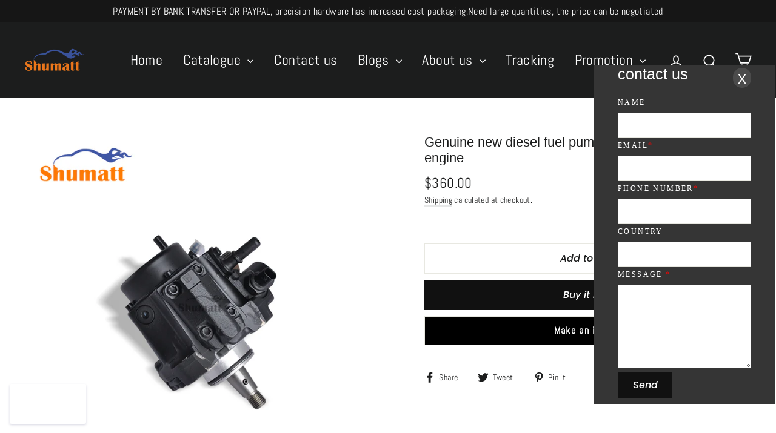

--- FILE ---
content_type: text/html; charset=utf-8
request_url: https://shumat.com/products/diesel-fuel-pump-28519463
body_size: 30187
content:
<!doctype html>
<html class="no-js" lang="en">
<head>


  
  <meta name="facebook-domain-verification" content="kzxgz4o3qns073mdcmp4hfl8r0c3sx" />
  
  
  <!-- Global site tag (gtag.js) - Google Ads: 501285006 -->
<script async src="https://www.googletagmanager.com/gtag/js?id=AW-501285006"></script>
<script>
  window.dataLayer = window.dataLayer || [];
  function gtag(){dataLayer.push(arguments);}
  gtag('js', new Date());

  gtag('config', 'AW-501285006');
</script>
  
  
  <!-- Google Tag Manager -->
<script>(function(w,d,s,l,i){w[l]=w[l]||[];w[l].push({'gtm.start':
new Date().getTime(),event:'gtm.js'});var f=d.getElementsByTagName(s)[0],
j=d.createElement(s),dl=l!='dataLayer'?'&l='+l:'';j.async=true;j.src=
'https://www.googletagmanager.com/gtm.js?id='+i+dl;f.parentNode.insertBefore(j,f);
})(window,document,'script','dataLayer','GTM-KJH8PB8');</script>
<!-- End Google Tag Manager -->
  
  <!-- Global site tag (gtag.js) - Google Analytics -->
<script async src="https://www.googletagmanager.com/gtag/js?id=UA-194248884-1"></script>
<script>
  window.dataLayer = window.dataLayer || [];
  function gtag(){dataLayer.push(arguments);}
  gtag('js', new Date());

  gtag('config', 'UA-194248884-1');
</script>
  
<!-- Global site tag (gtag.js) - Google Analytics -->
<script async src="https://www.googletagmanager.com/gtag/js?id=G-8P52JSKN8F"></script>
<script>
  window.dataLayer = window.dataLayer || [];
  function gtag(){dataLayer.push(arguments);}
  gtag('js', new Date());

  gtag('config', 'G-8P52JSKN8F');
</script>
  
  <meta charset="utf-8">
  <meta http-equiv="X-UA-Compatible" content="IE=edge,chrome=1">
  <meta name="viewport" content="width=device-width,initial-scale=1">
  <meta name="theme-color" content="#111111">
  <link rel="canonical" href="https://shumat.com/products/diesel-fuel-pump-28519463">
  <meta name="format-detection" content="telephone=no"><link rel="shortcut icon" href="//shumat.com/cdn/shop/files/shumattok-012_a256b20b-21b1-4401-8546-4040d0b592d4_32x32.png?v=1618021883" type="image/png" />
  <title>Genuine new diesel fuel pump 28519463 for diesel engine
&ndash; Diesel Officia Website
</title><meta name="description" content="Genuine new diesel fuel pump 28519463 for diesel engine"><meta property="og:site_name" content="Diesel Officia Website">
  <meta property="og:url" content="https://shumat.com/products/diesel-fuel-pump-28519463">
  <meta property="og:title" content="Genuine new diesel fuel pump 28519463 for diesel engine">
  <meta property="og:type" content="product">
  <meta property="og:description" content="Genuine new diesel fuel pump 28519463 for diesel engine"><meta property="og:image" content="http://shumat.com/cdn/shop/products/1-_2_2a34d5b0-0523-4caa-ab96-9efe1358b873_1200x1200.jpg?v=1642219202"><meta property="og:image" content="http://shumat.com/cdn/shop/products/1-_3_53dd6bef-9bc3-46b2-a35e-5e2db29eab34_1200x1200.jpg?v=1642219202"><meta property="og:image" content="http://shumat.com/cdn/shop/products/1-_4_995b7203-c30d-4ed0-8e58-b5bbc96be814_1200x1200.jpg?v=1642219201">
  <meta property="og:image:secure_url" content="https://shumat.com/cdn/shop/products/1-_2_2a34d5b0-0523-4caa-ab96-9efe1358b873_1200x1200.jpg?v=1642219202"><meta property="og:image:secure_url" content="https://shumat.com/cdn/shop/products/1-_3_53dd6bef-9bc3-46b2-a35e-5e2db29eab34_1200x1200.jpg?v=1642219202"><meta property="og:image:secure_url" content="https://shumat.com/cdn/shop/products/1-_4_995b7203-c30d-4ed0-8e58-b5bbc96be814_1200x1200.jpg?v=1642219201">
  <meta name="twitter:site" content="@shumattd">
  <meta name="twitter:card" content="summary_large_image">
  <meta name="twitter:title" content="Genuine new diesel fuel pump 28519463 for diesel engine">
  <meta name="twitter:description" content="Genuine new diesel fuel pump 28519463 for diesel engine">


  <style data-shopify>
  @font-face {
  font-family: Poppins;
  font-weight: 500;
  font-style: italic;
  src: url("//shumat.com/cdn/fonts/poppins/poppins_i5.6acfce842c096080e34792078ef3cb7c3aad24d4.woff2") format("woff2"),
       url("//shumat.com/cdn/fonts/poppins/poppins_i5.a49113e4fe0ad7fd7716bd237f1602cbec299b3c.woff") format("woff");
}

  @font-face {
  font-family: Abel;
  font-weight: 400;
  font-style: normal;
  src: url("//shumat.com/cdn/fonts/abel/abel_n4.0254805ccf79872a96d53996a984f2b9039f9995.woff2") format("woff2"),
       url("//shumat.com/cdn/fonts/abel/abel_n4.635ebaebd760542724b79271de73bae7c2091173.woff") format("woff");
}


  
  
  
</style>

  <link href="//shumat.com/cdn/shop/t/17/assets/theme.scss.css?v=102855321706518677861759333303" rel="stylesheet" type="text/css" media="all" />

  <script>
    document.documentElement.className = document.documentElement.className.replace('no-js', 'js');

    window.theme = window.theme || {};
    theme.routes = {
      cart: "/cart",
      cartAdd: "/cart/add",
      cartChange: "/cart/change"
    };
    theme.strings = {
      addToCart: "Add to cart",
      soldOut: "Sold Out",
      unavailable: "Unavailable",
      stockLabel: "[count] in stock",
      willNotShipUntil: "Will not ship until [date]",
      willBeInStockAfter: "Will be in stock after [date]",
      waitingForStock: "Inventory on the way",
      cartSavings: "You're saving [savings]",
      cartEmpty: "Your cart is currently empty.",
      cartTermsConfirmation: "You must agree with the terms and conditions of sales to check out"
    };
    theme.settings = {
      dynamicVariantsEnable: true,
      dynamicVariantType: "button",
      cartType: "drawer",
      moneyFormat: "${{amount}}",
      predictiveSearch: true,
      predictiveSearchType: "product,article,page",
      inventoryThreshold: 2,
      quickView: false,
      themeName: 'Motion',
      themeVersion: "5.0.5"
    };
  </script>

  <script>window.performance && window.performance.mark && window.performance.mark('shopify.content_for_header.start');</script><meta name="google-site-verification" content="gRWcUIYUgs1Ka2Jr-LK6D-GXmmyevXfDu52GxytpvUc">
<meta id="shopify-digital-wallet" name="shopify-digital-wallet" content="/55794565274/digital_wallets/dialog">
<meta name="shopify-checkout-api-token" content="dff8dbf6b43b28783978f251a6c6a974">
<meta id="in-context-paypal-metadata" data-shop-id="55794565274" data-venmo-supported="false" data-environment="production" data-locale="en_US" data-paypal-v4="true" data-currency="USD">
<link rel="alternate" type="application/json+oembed" href="https://shumat.com/products/diesel-fuel-pump-28519463.oembed">
<script async="async" src="/checkouts/internal/preloads.js?locale=en-US"></script>
<script id="shopify-features" type="application/json">{"accessToken":"dff8dbf6b43b28783978f251a6c6a974","betas":["rich-media-storefront-analytics"],"domain":"shumat.com","predictiveSearch":true,"shopId":55794565274,"locale":"en"}</script>
<script>var Shopify = Shopify || {};
Shopify.shop = "shumat.myshopify.com";
Shopify.locale = "en";
Shopify.currency = {"active":"USD","rate":"1.0"};
Shopify.country = "US";
Shopify.theme = {"name":"Theme export  shumat-com-motion-theme  25jun202...","id":132364304538,"schema_name":"Motion","schema_version":"5.0.5","theme_store_id":null,"role":"main"};
Shopify.theme.handle = "null";
Shopify.theme.style = {"id":null,"handle":null};
Shopify.cdnHost = "shumat.com/cdn";
Shopify.routes = Shopify.routes || {};
Shopify.routes.root = "/";</script>
<script type="module">!function(o){(o.Shopify=o.Shopify||{}).modules=!0}(window);</script>
<script>!function(o){function n(){var o=[];function n(){o.push(Array.prototype.slice.apply(arguments))}return n.q=o,n}var t=o.Shopify=o.Shopify||{};t.loadFeatures=n(),t.autoloadFeatures=n()}(window);</script>
<script id="shop-js-analytics" type="application/json">{"pageType":"product"}</script>
<script defer="defer" async type="module" src="//shumat.com/cdn/shopifycloud/shop-js/modules/v2/client.init-shop-cart-sync_BT-GjEfc.en.esm.js"></script>
<script defer="defer" async type="module" src="//shumat.com/cdn/shopifycloud/shop-js/modules/v2/chunk.common_D58fp_Oc.esm.js"></script>
<script defer="defer" async type="module" src="//shumat.com/cdn/shopifycloud/shop-js/modules/v2/chunk.modal_xMitdFEc.esm.js"></script>
<script type="module">
  await import("//shumat.com/cdn/shopifycloud/shop-js/modules/v2/client.init-shop-cart-sync_BT-GjEfc.en.esm.js");
await import("//shumat.com/cdn/shopifycloud/shop-js/modules/v2/chunk.common_D58fp_Oc.esm.js");
await import("//shumat.com/cdn/shopifycloud/shop-js/modules/v2/chunk.modal_xMitdFEc.esm.js");

  window.Shopify.SignInWithShop?.initShopCartSync?.({"fedCMEnabled":true,"windoidEnabled":true});

</script>
<script>(function() {
  var isLoaded = false;
  function asyncLoad() {
    if (isLoaded) return;
    isLoaded = true;
    var urls = ["\/\/cdn.shopify.com\/proxy\/742404711c62918b89d6a2a123cd47764bde652d1f47039c93e648689a2e6830\/api.goaffpro.com\/loader.js?shop=shumat.myshopify.com\u0026sp-cache-control=cHVibGljLCBtYXgtYWdlPTkwMA"];
    for (var i = 0; i < urls.length; i++) {
      var s = document.createElement('script');
      s.type = 'text/javascript';
      s.async = true;
      s.src = urls[i];
      var x = document.getElementsByTagName('script')[0];
      x.parentNode.insertBefore(s, x);
    }
  };
  if(window.attachEvent) {
    window.attachEvent('onload', asyncLoad);
  } else {
    window.addEventListener('load', asyncLoad, false);
  }
})();</script>
<script id="__st">var __st={"a":55794565274,"offset":28800,"reqid":"29cc864d-632d-4d55-8cd3-55df0e0aae93-1769421631","pageurl":"shumat.com\/products\/diesel-fuel-pump-28519463","u":"8b8741ae28e9","p":"product","rtyp":"product","rid":7214001750170};</script>
<script>window.ShopifyPaypalV4VisibilityTracking = true;</script>
<script id="captcha-bootstrap">!function(){'use strict';const t='contact',e='account',n='new_comment',o=[[t,t],['blogs',n],['comments',n],[t,'customer']],c=[[e,'customer_login'],[e,'guest_login'],[e,'recover_customer_password'],[e,'create_customer']],r=t=>t.map((([t,e])=>`form[action*='/${t}']:not([data-nocaptcha='true']) input[name='form_type'][value='${e}']`)).join(','),a=t=>()=>t?[...document.querySelectorAll(t)].map((t=>t.form)):[];function s(){const t=[...o],e=r(t);return a(e)}const i='password',u='form_key',d=['recaptcha-v3-token','g-recaptcha-response','h-captcha-response',i],f=()=>{try{return window.sessionStorage}catch{return}},m='__shopify_v',_=t=>t.elements[u];function p(t,e,n=!1){try{const o=window.sessionStorage,c=JSON.parse(o.getItem(e)),{data:r}=function(t){const{data:e,action:n}=t;return t[m]||n?{data:e,action:n}:{data:t,action:n}}(c);for(const[e,n]of Object.entries(r))t.elements[e]&&(t.elements[e].value=n);n&&o.removeItem(e)}catch(o){console.error('form repopulation failed',{error:o})}}const l='form_type',E='cptcha';function T(t){t.dataset[E]=!0}const w=window,h=w.document,L='Shopify',v='ce_forms',y='captcha';let A=!1;((t,e)=>{const n=(g='f06e6c50-85a8-45c8-87d0-21a2b65856fe',I='https://cdn.shopify.com/shopifycloud/storefront-forms-hcaptcha/ce_storefront_forms_captcha_hcaptcha.v1.5.2.iife.js',D={infoText:'Protected by hCaptcha',privacyText:'Privacy',termsText:'Terms'},(t,e,n)=>{const o=w[L][v],c=o.bindForm;if(c)return c(t,g,e,D).then(n);var r;o.q.push([[t,g,e,D],n]),r=I,A||(h.body.append(Object.assign(h.createElement('script'),{id:'captcha-provider',async:!0,src:r})),A=!0)});var g,I,D;w[L]=w[L]||{},w[L][v]=w[L][v]||{},w[L][v].q=[],w[L][y]=w[L][y]||{},w[L][y].protect=function(t,e){n(t,void 0,e),T(t)},Object.freeze(w[L][y]),function(t,e,n,w,h,L){const[v,y,A,g]=function(t,e,n){const i=e?o:[],u=t?c:[],d=[...i,...u],f=r(d),m=r(i),_=r(d.filter((([t,e])=>n.includes(e))));return[a(f),a(m),a(_),s()]}(w,h,L),I=t=>{const e=t.target;return e instanceof HTMLFormElement?e:e&&e.form},D=t=>v().includes(t);t.addEventListener('submit',(t=>{const e=I(t);if(!e)return;const n=D(e)&&!e.dataset.hcaptchaBound&&!e.dataset.recaptchaBound,o=_(e),c=g().includes(e)&&(!o||!o.value);(n||c)&&t.preventDefault(),c&&!n&&(function(t){try{if(!f())return;!function(t){const e=f();if(!e)return;const n=_(t);if(!n)return;const o=n.value;o&&e.removeItem(o)}(t);const e=Array.from(Array(32),(()=>Math.random().toString(36)[2])).join('');!function(t,e){_(t)||t.append(Object.assign(document.createElement('input'),{type:'hidden',name:u})),t.elements[u].value=e}(t,e),function(t,e){const n=f();if(!n)return;const o=[...t.querySelectorAll(`input[type='${i}']`)].map((({name:t})=>t)),c=[...d,...o],r={};for(const[a,s]of new FormData(t).entries())c.includes(a)||(r[a]=s);n.setItem(e,JSON.stringify({[m]:1,action:t.action,data:r}))}(t,e)}catch(e){console.error('failed to persist form',e)}}(e),e.submit())}));const S=(t,e)=>{t&&!t.dataset[E]&&(n(t,e.some((e=>e===t))),T(t))};for(const o of['focusin','change'])t.addEventListener(o,(t=>{const e=I(t);D(e)&&S(e,y())}));const B=e.get('form_key'),M=e.get(l),P=B&&M;t.addEventListener('DOMContentLoaded',(()=>{const t=y();if(P)for(const e of t)e.elements[l].value===M&&p(e,B);[...new Set([...A(),...v().filter((t=>'true'===t.dataset.shopifyCaptcha))])].forEach((e=>S(e,t)))}))}(h,new URLSearchParams(w.location.search),n,t,e,['guest_login'])})(!0,!0)}();</script>
<script integrity="sha256-4kQ18oKyAcykRKYeNunJcIwy7WH5gtpwJnB7kiuLZ1E=" data-source-attribution="shopify.loadfeatures" defer="defer" src="//shumat.com/cdn/shopifycloud/storefront/assets/storefront/load_feature-a0a9edcb.js" crossorigin="anonymous"></script>
<script data-source-attribution="shopify.dynamic_checkout.dynamic.init">var Shopify=Shopify||{};Shopify.PaymentButton=Shopify.PaymentButton||{isStorefrontPortableWallets:!0,init:function(){window.Shopify.PaymentButton.init=function(){};var t=document.createElement("script");t.src="https://shumat.com/cdn/shopifycloud/portable-wallets/latest/portable-wallets.en.js",t.type="module",document.head.appendChild(t)}};
</script>
<script data-source-attribution="shopify.dynamic_checkout.buyer_consent">
  function portableWalletsHideBuyerConsent(e){var t=document.getElementById("shopify-buyer-consent"),n=document.getElementById("shopify-subscription-policy-button");t&&n&&(t.classList.add("hidden"),t.setAttribute("aria-hidden","true"),n.removeEventListener("click",e))}function portableWalletsShowBuyerConsent(e){var t=document.getElementById("shopify-buyer-consent"),n=document.getElementById("shopify-subscription-policy-button");t&&n&&(t.classList.remove("hidden"),t.removeAttribute("aria-hidden"),n.addEventListener("click",e))}window.Shopify?.PaymentButton&&(window.Shopify.PaymentButton.hideBuyerConsent=portableWalletsHideBuyerConsent,window.Shopify.PaymentButton.showBuyerConsent=portableWalletsShowBuyerConsent);
</script>
<script>
  function portableWalletsCleanup(e){e&&e.src&&console.error("Failed to load portable wallets script "+e.src);var t=document.querySelectorAll("shopify-accelerated-checkout .shopify-payment-button__skeleton, shopify-accelerated-checkout-cart .wallet-cart-button__skeleton"),e=document.getElementById("shopify-buyer-consent");for(let e=0;e<t.length;e++)t[e].remove();e&&e.remove()}function portableWalletsNotLoadedAsModule(e){e instanceof ErrorEvent&&"string"==typeof e.message&&e.message.includes("import.meta")&&"string"==typeof e.filename&&e.filename.includes("portable-wallets")&&(window.removeEventListener("error",portableWalletsNotLoadedAsModule),window.Shopify.PaymentButton.failedToLoad=e,"loading"===document.readyState?document.addEventListener("DOMContentLoaded",window.Shopify.PaymentButton.init):window.Shopify.PaymentButton.init())}window.addEventListener("error",portableWalletsNotLoadedAsModule);
</script>

<script type="module" src="https://shumat.com/cdn/shopifycloud/portable-wallets/latest/portable-wallets.en.js" onError="portableWalletsCleanup(this)" crossorigin="anonymous"></script>
<script nomodule>
  document.addEventListener("DOMContentLoaded", portableWalletsCleanup);
</script>

<link id="shopify-accelerated-checkout-styles" rel="stylesheet" media="screen" href="https://shumat.com/cdn/shopifycloud/portable-wallets/latest/accelerated-checkout-backwards-compat.css" crossorigin="anonymous">
<style id="shopify-accelerated-checkout-cart">
        #shopify-buyer-consent {
  margin-top: 1em;
  display: inline-block;
  width: 100%;
}

#shopify-buyer-consent.hidden {
  display: none;
}

#shopify-subscription-policy-button {
  background: none;
  border: none;
  padding: 0;
  text-decoration: underline;
  font-size: inherit;
  cursor: pointer;
}

#shopify-subscription-policy-button::before {
  box-shadow: none;
}

      </style>

<script>window.performance && window.performance.mark && window.performance.mark('shopify.content_for_header.end');</script>

  <script src="//shumat.com/cdn/shop/t/17/assets/vendor-scripts-v9.js" defer="defer"></script><script src="//shumat.com/cdn/shop/t/17/assets/theme.js?v=30316363305431597851687774855" defer="defer"></script><script src="//shumat.com/cdn/shop/t/17/assets/indexpop.js?v=158189104523955717751687774837" defer="defer"></script>
  
  <!-- Event snippet for 购买 conversion page -->
<script>
  gtag('event', 'conversion', {
      'send_to': 'AW-501285006/3aynCPmi7YACEI6BhO8B',
      'value': 1.0,
      'currency': 'CNY',
      'transaction_id': ''
  });
</script>
  
  
  
  
  
<!-- BEGIN app block: shopify://apps/frequently-bought/blocks/app-embed-block/b1a8cbea-c844-4842-9529-7c62dbab1b1f --><script>
    window.codeblackbelt = window.codeblackbelt || {};
    window.codeblackbelt.shop = window.codeblackbelt.shop || 'shumat.myshopify.com';
    
        window.codeblackbelt.productId = 7214001750170;</script><script src="//cdn.codeblackbelt.com/widgets/frequently-bought-together/main.min.js?version=2026012618+0800" async></script>
 <!-- END app block --><script src="https://cdn.shopify.com/extensions/019bb158-f4e7-725f-a600-ef9c348de641/theme-app-extension-245/assets/alireviews.min.js" type="text/javascript" defer="defer"></script>
<link href="https://monorail-edge.shopifysvc.com" rel="dns-prefetch">
<script>(function(){if ("sendBeacon" in navigator && "performance" in window) {try {var session_token_from_headers = performance.getEntriesByType('navigation')[0].serverTiming.find(x => x.name == '_s').description;} catch {var session_token_from_headers = undefined;}var session_cookie_matches = document.cookie.match(/_shopify_s=([^;]*)/);var session_token_from_cookie = session_cookie_matches && session_cookie_matches.length === 2 ? session_cookie_matches[1] : "";var session_token = session_token_from_headers || session_token_from_cookie || "";function handle_abandonment_event(e) {var entries = performance.getEntries().filter(function(entry) {return /monorail-edge.shopifysvc.com/.test(entry.name);});if (!window.abandonment_tracked && entries.length === 0) {window.abandonment_tracked = true;var currentMs = Date.now();var navigation_start = performance.timing.navigationStart;var payload = {shop_id: 55794565274,url: window.location.href,navigation_start,duration: currentMs - navigation_start,session_token,page_type: "product"};window.navigator.sendBeacon("https://monorail-edge.shopifysvc.com/v1/produce", JSON.stringify({schema_id: "online_store_buyer_site_abandonment/1.1",payload: payload,metadata: {event_created_at_ms: currentMs,event_sent_at_ms: currentMs}}));}}window.addEventListener('pagehide', handle_abandonment_event);}}());</script>
<script id="web-pixels-manager-setup">(function e(e,d,r,n,o){if(void 0===o&&(o={}),!Boolean(null===(a=null===(i=window.Shopify)||void 0===i?void 0:i.analytics)||void 0===a?void 0:a.replayQueue)){var i,a;window.Shopify=window.Shopify||{};var t=window.Shopify;t.analytics=t.analytics||{};var s=t.analytics;s.replayQueue=[],s.publish=function(e,d,r){return s.replayQueue.push([e,d,r]),!0};try{self.performance.mark("wpm:start")}catch(e){}var l=function(){var e={modern:/Edge?\/(1{2}[4-9]|1[2-9]\d|[2-9]\d{2}|\d{4,})\.\d+(\.\d+|)|Firefox\/(1{2}[4-9]|1[2-9]\d|[2-9]\d{2}|\d{4,})\.\d+(\.\d+|)|Chrom(ium|e)\/(9{2}|\d{3,})\.\d+(\.\d+|)|(Maci|X1{2}).+ Version\/(15\.\d+|(1[6-9]|[2-9]\d|\d{3,})\.\d+)([,.]\d+|)( \(\w+\)|)( Mobile\/\w+|) Safari\/|Chrome.+OPR\/(9{2}|\d{3,})\.\d+\.\d+|(CPU[ +]OS|iPhone[ +]OS|CPU[ +]iPhone|CPU IPhone OS|CPU iPad OS)[ +]+(15[._]\d+|(1[6-9]|[2-9]\d|\d{3,})[._]\d+)([._]\d+|)|Android:?[ /-](13[3-9]|1[4-9]\d|[2-9]\d{2}|\d{4,})(\.\d+|)(\.\d+|)|Android.+Firefox\/(13[5-9]|1[4-9]\d|[2-9]\d{2}|\d{4,})\.\d+(\.\d+|)|Android.+Chrom(ium|e)\/(13[3-9]|1[4-9]\d|[2-9]\d{2}|\d{4,})\.\d+(\.\d+|)|SamsungBrowser\/([2-9]\d|\d{3,})\.\d+/,legacy:/Edge?\/(1[6-9]|[2-9]\d|\d{3,})\.\d+(\.\d+|)|Firefox\/(5[4-9]|[6-9]\d|\d{3,})\.\d+(\.\d+|)|Chrom(ium|e)\/(5[1-9]|[6-9]\d|\d{3,})\.\d+(\.\d+|)([\d.]+$|.*Safari\/(?![\d.]+ Edge\/[\d.]+$))|(Maci|X1{2}).+ Version\/(10\.\d+|(1[1-9]|[2-9]\d|\d{3,})\.\d+)([,.]\d+|)( \(\w+\)|)( Mobile\/\w+|) Safari\/|Chrome.+OPR\/(3[89]|[4-9]\d|\d{3,})\.\d+\.\d+|(CPU[ +]OS|iPhone[ +]OS|CPU[ +]iPhone|CPU IPhone OS|CPU iPad OS)[ +]+(10[._]\d+|(1[1-9]|[2-9]\d|\d{3,})[._]\d+)([._]\d+|)|Android:?[ /-](13[3-9]|1[4-9]\d|[2-9]\d{2}|\d{4,})(\.\d+|)(\.\d+|)|Mobile Safari.+OPR\/([89]\d|\d{3,})\.\d+\.\d+|Android.+Firefox\/(13[5-9]|1[4-9]\d|[2-9]\d{2}|\d{4,})\.\d+(\.\d+|)|Android.+Chrom(ium|e)\/(13[3-9]|1[4-9]\d|[2-9]\d{2}|\d{4,})\.\d+(\.\d+|)|Android.+(UC? ?Browser|UCWEB|U3)[ /]?(15\.([5-9]|\d{2,})|(1[6-9]|[2-9]\d|\d{3,})\.\d+)\.\d+|SamsungBrowser\/(5\.\d+|([6-9]|\d{2,})\.\d+)|Android.+MQ{2}Browser\/(14(\.(9|\d{2,})|)|(1[5-9]|[2-9]\d|\d{3,})(\.\d+|))(\.\d+|)|K[Aa][Ii]OS\/(3\.\d+|([4-9]|\d{2,})\.\d+)(\.\d+|)/},d=e.modern,r=e.legacy,n=navigator.userAgent;return n.match(d)?"modern":n.match(r)?"legacy":"unknown"}(),u="modern"===l?"modern":"legacy",c=(null!=n?n:{modern:"",legacy:""})[u],f=function(e){return[e.baseUrl,"/wpm","/b",e.hashVersion,"modern"===e.buildTarget?"m":"l",".js"].join("")}({baseUrl:d,hashVersion:r,buildTarget:u}),m=function(e){var d=e.version,r=e.bundleTarget,n=e.surface,o=e.pageUrl,i=e.monorailEndpoint;return{emit:function(e){var a=e.status,t=e.errorMsg,s=(new Date).getTime(),l=JSON.stringify({metadata:{event_sent_at_ms:s},events:[{schema_id:"web_pixels_manager_load/3.1",payload:{version:d,bundle_target:r,page_url:o,status:a,surface:n,error_msg:t},metadata:{event_created_at_ms:s}}]});if(!i)return console&&console.warn&&console.warn("[Web Pixels Manager] No Monorail endpoint provided, skipping logging."),!1;try{return self.navigator.sendBeacon.bind(self.navigator)(i,l)}catch(e){}var u=new XMLHttpRequest;try{return u.open("POST",i,!0),u.setRequestHeader("Content-Type","text/plain"),u.send(l),!0}catch(e){return console&&console.warn&&console.warn("[Web Pixels Manager] Got an unhandled error while logging to Monorail."),!1}}}}({version:r,bundleTarget:l,surface:e.surface,pageUrl:self.location.href,monorailEndpoint:e.monorailEndpoint});try{o.browserTarget=l,function(e){var d=e.src,r=e.async,n=void 0===r||r,o=e.onload,i=e.onerror,a=e.sri,t=e.scriptDataAttributes,s=void 0===t?{}:t,l=document.createElement("script"),u=document.querySelector("head"),c=document.querySelector("body");if(l.async=n,l.src=d,a&&(l.integrity=a,l.crossOrigin="anonymous"),s)for(var f in s)if(Object.prototype.hasOwnProperty.call(s,f))try{l.dataset[f]=s[f]}catch(e){}if(o&&l.addEventListener("load",o),i&&l.addEventListener("error",i),u)u.appendChild(l);else{if(!c)throw new Error("Did not find a head or body element to append the script");c.appendChild(l)}}({src:f,async:!0,onload:function(){if(!function(){var e,d;return Boolean(null===(d=null===(e=window.Shopify)||void 0===e?void 0:e.analytics)||void 0===d?void 0:d.initialized)}()){var d=window.webPixelsManager.init(e)||void 0;if(d){var r=window.Shopify.analytics;r.replayQueue.forEach((function(e){var r=e[0],n=e[1],o=e[2];d.publishCustomEvent(r,n,o)})),r.replayQueue=[],r.publish=d.publishCustomEvent,r.visitor=d.visitor,r.initialized=!0}}},onerror:function(){return m.emit({status:"failed",errorMsg:"".concat(f," has failed to load")})},sri:function(e){var d=/^sha384-[A-Za-z0-9+/=]+$/;return"string"==typeof e&&d.test(e)}(c)?c:"",scriptDataAttributes:o}),m.emit({status:"loading"})}catch(e){m.emit({status:"failed",errorMsg:(null==e?void 0:e.message)||"Unknown error"})}}})({shopId: 55794565274,storefrontBaseUrl: "https://shumat.com",extensionsBaseUrl: "https://extensions.shopifycdn.com/cdn/shopifycloud/web-pixels-manager",monorailEndpoint: "https://monorail-edge.shopifysvc.com/unstable/produce_batch",surface: "storefront-renderer",enabledBetaFlags: ["2dca8a86"],webPixelsConfigList: [{"id":"1151336602","configuration":"{\"shop\":\"shumat.myshopify.com\",\"cookie_duration\":\"604800\"}","eventPayloadVersion":"v1","runtimeContext":"STRICT","scriptVersion":"a2e7513c3708f34b1f617d7ce88f9697","type":"APP","apiClientId":2744533,"privacyPurposes":["ANALYTICS","MARKETING"],"dataSharingAdjustments":{"protectedCustomerApprovalScopes":["read_customer_address","read_customer_email","read_customer_name","read_customer_personal_data","read_customer_phone"]}},{"id":"537657498","configuration":"{\"config\":\"{\\\"google_tag_ids\\\":[\\\"G-C0RQ706Z5V\\\",\\\"AW-501285006\\\",\\\"GT-KT45PBR\\\"],\\\"target_country\\\":\\\"US\\\",\\\"gtag_events\\\":[{\\\"type\\\":\\\"begin_checkout\\\",\\\"action_label\\\":[\\\"G-C0RQ706Z5V\\\",\\\"AW-501285006\\\/hNG5CKHWoIACEI6BhO8B\\\"]},{\\\"type\\\":\\\"search\\\",\\\"action_label\\\":[\\\"G-C0RQ706Z5V\\\",\\\"AW-501285006\\\/zUYlCKTWoIACEI6BhO8B\\\"]},{\\\"type\\\":\\\"view_item\\\",\\\"action_label\\\":[\\\"G-C0RQ706Z5V\\\",\\\"AW-501285006\\\/c4HYCJvWoIACEI6BhO8B\\\",\\\"MC-GRHH7HQBND\\\"]},{\\\"type\\\":\\\"purchase\\\",\\\"action_label\\\":[\\\"G-C0RQ706Z5V\\\",\\\"AW-501285006\\\/evNgCJjWoIACEI6BhO8B\\\",\\\"MC-GRHH7HQBND\\\"]},{\\\"type\\\":\\\"page_view\\\",\\\"action_label\\\":[\\\"G-C0RQ706Z5V\\\",\\\"AW-501285006\\\/pR7tCJXWoIACEI6BhO8B\\\",\\\"MC-GRHH7HQBND\\\"]},{\\\"type\\\":\\\"add_payment_info\\\",\\\"action_label\\\":[\\\"G-C0RQ706Z5V\\\",\\\"AW-501285006\\\/LU02CKfWoIACEI6BhO8B\\\"]},{\\\"type\\\":\\\"add_to_cart\\\",\\\"action_label\\\":[\\\"G-C0RQ706Z5V\\\",\\\"AW-501285006\\\/XoTRCJ7WoIACEI6BhO8B\\\"]}],\\\"enable_monitoring_mode\\\":false}\"}","eventPayloadVersion":"v1","runtimeContext":"OPEN","scriptVersion":"b2a88bafab3e21179ed38636efcd8a93","type":"APP","apiClientId":1780363,"privacyPurposes":[],"dataSharingAdjustments":{"protectedCustomerApprovalScopes":["read_customer_address","read_customer_email","read_customer_name","read_customer_personal_data","read_customer_phone"]}},{"id":"244809882","configuration":"{\"pixel_id\":\"199595978597536\",\"pixel_type\":\"facebook_pixel\",\"metaapp_system_user_token\":\"-\"}","eventPayloadVersion":"v1","runtimeContext":"OPEN","scriptVersion":"ca16bc87fe92b6042fbaa3acc2fbdaa6","type":"APP","apiClientId":2329312,"privacyPurposes":["ANALYTICS","MARKETING","SALE_OF_DATA"],"dataSharingAdjustments":{"protectedCustomerApprovalScopes":["read_customer_address","read_customer_email","read_customer_name","read_customer_personal_data","read_customer_phone"]}},{"id":"54263962","eventPayloadVersion":"v1","runtimeContext":"LAX","scriptVersion":"1","type":"CUSTOM","privacyPurposes":["MARKETING"],"name":"Meta pixel (migrated)"},{"id":"77430938","eventPayloadVersion":"v1","runtimeContext":"LAX","scriptVersion":"1","type":"CUSTOM","privacyPurposes":["ANALYTICS"],"name":"Google Analytics tag (migrated)"},{"id":"shopify-app-pixel","configuration":"{}","eventPayloadVersion":"v1","runtimeContext":"STRICT","scriptVersion":"0450","apiClientId":"shopify-pixel","type":"APP","privacyPurposes":["ANALYTICS","MARKETING"]},{"id":"shopify-custom-pixel","eventPayloadVersion":"v1","runtimeContext":"LAX","scriptVersion":"0450","apiClientId":"shopify-pixel","type":"CUSTOM","privacyPurposes":["ANALYTICS","MARKETING"]}],isMerchantRequest: false,initData: {"shop":{"name":"Diesel Officia Website","paymentSettings":{"currencyCode":"USD"},"myshopifyDomain":"shumat.myshopify.com","countryCode":"CN","storefrontUrl":"https:\/\/shumat.com"},"customer":null,"cart":null,"checkout":null,"productVariants":[{"price":{"amount":360.0,"currencyCode":"USD"},"product":{"title":"Genuine new diesel fuel pump 28519463 for diesel engine","vendor":"Shumatt","id":"7214001750170","untranslatedTitle":"Genuine new diesel fuel pump 28519463 for diesel engine","url":"\/products\/diesel-fuel-pump-28519463","type":"机动车零部件"},"id":"41508632264858","image":{"src":"\/\/shumat.com\/cdn\/shop\/products\/1-_2_2a34d5b0-0523-4caa-ab96-9efe1358b873.jpg?v=1642219202"},"sku":"Y2W228519463D1","title":"Default Title","untranslatedTitle":"Default Title"}],"purchasingCompany":null},},"https://shumat.com/cdn","fcfee988w5aeb613cpc8e4bc33m6693e112",{"modern":"","legacy":""},{"shopId":"55794565274","storefrontBaseUrl":"https:\/\/shumat.com","extensionBaseUrl":"https:\/\/extensions.shopifycdn.com\/cdn\/shopifycloud\/web-pixels-manager","surface":"storefront-renderer","enabledBetaFlags":"[\"2dca8a86\"]","isMerchantRequest":"false","hashVersion":"fcfee988w5aeb613cpc8e4bc33m6693e112","publish":"custom","events":"[[\"page_viewed\",{}],[\"product_viewed\",{\"productVariant\":{\"price\":{\"amount\":360.0,\"currencyCode\":\"USD\"},\"product\":{\"title\":\"Genuine new diesel fuel pump 28519463 for diesel engine\",\"vendor\":\"Shumatt\",\"id\":\"7214001750170\",\"untranslatedTitle\":\"Genuine new diesel fuel pump 28519463 for diesel engine\",\"url\":\"\/products\/diesel-fuel-pump-28519463\",\"type\":\"机动车零部件\"},\"id\":\"41508632264858\",\"image\":{\"src\":\"\/\/shumat.com\/cdn\/shop\/products\/1-_2_2a34d5b0-0523-4caa-ab96-9efe1358b873.jpg?v=1642219202\"},\"sku\":\"Y2W228519463D1\",\"title\":\"Default Title\",\"untranslatedTitle\":\"Default Title\"}}]]"});</script><script>
  window.ShopifyAnalytics = window.ShopifyAnalytics || {};
  window.ShopifyAnalytics.meta = window.ShopifyAnalytics.meta || {};
  window.ShopifyAnalytics.meta.currency = 'USD';
  var meta = {"product":{"id":7214001750170,"gid":"gid:\/\/shopify\/Product\/7214001750170","vendor":"Shumatt","type":"机动车零部件","handle":"diesel-fuel-pump-28519463","variants":[{"id":41508632264858,"price":36000,"name":"Genuine new diesel fuel pump 28519463 for diesel engine","public_title":null,"sku":"Y2W228519463D1"}],"remote":false},"page":{"pageType":"product","resourceType":"product","resourceId":7214001750170,"requestId":"29cc864d-632d-4d55-8cd3-55df0e0aae93-1769421631"}};
  for (var attr in meta) {
    window.ShopifyAnalytics.meta[attr] = meta[attr];
  }
</script>
<script class="analytics">
  (function () {
    var customDocumentWrite = function(content) {
      var jquery = null;

      if (window.jQuery) {
        jquery = window.jQuery;
      } else if (window.Checkout && window.Checkout.$) {
        jquery = window.Checkout.$;
      }

      if (jquery) {
        jquery('body').append(content);
      }
    };

    var hasLoggedConversion = function(token) {
      if (token) {
        return document.cookie.indexOf('loggedConversion=' + token) !== -1;
      }
      return false;
    }

    var setCookieIfConversion = function(token) {
      if (token) {
        var twoMonthsFromNow = new Date(Date.now());
        twoMonthsFromNow.setMonth(twoMonthsFromNow.getMonth() + 2);

        document.cookie = 'loggedConversion=' + token + '; expires=' + twoMonthsFromNow;
      }
    }

    var trekkie = window.ShopifyAnalytics.lib = window.trekkie = window.trekkie || [];
    if (trekkie.integrations) {
      return;
    }
    trekkie.methods = [
      'identify',
      'page',
      'ready',
      'track',
      'trackForm',
      'trackLink'
    ];
    trekkie.factory = function(method) {
      return function() {
        var args = Array.prototype.slice.call(arguments);
        args.unshift(method);
        trekkie.push(args);
        return trekkie;
      };
    };
    for (var i = 0; i < trekkie.methods.length; i++) {
      var key = trekkie.methods[i];
      trekkie[key] = trekkie.factory(key);
    }
    trekkie.load = function(config) {
      trekkie.config = config || {};
      trekkie.config.initialDocumentCookie = document.cookie;
      var first = document.getElementsByTagName('script')[0];
      var script = document.createElement('script');
      script.type = 'text/javascript';
      script.onerror = function(e) {
        var scriptFallback = document.createElement('script');
        scriptFallback.type = 'text/javascript';
        scriptFallback.onerror = function(error) {
                var Monorail = {
      produce: function produce(monorailDomain, schemaId, payload) {
        var currentMs = new Date().getTime();
        var event = {
          schema_id: schemaId,
          payload: payload,
          metadata: {
            event_created_at_ms: currentMs,
            event_sent_at_ms: currentMs
          }
        };
        return Monorail.sendRequest("https://" + monorailDomain + "/v1/produce", JSON.stringify(event));
      },
      sendRequest: function sendRequest(endpointUrl, payload) {
        // Try the sendBeacon API
        if (window && window.navigator && typeof window.navigator.sendBeacon === 'function' && typeof window.Blob === 'function' && !Monorail.isIos12()) {
          var blobData = new window.Blob([payload], {
            type: 'text/plain'
          });

          if (window.navigator.sendBeacon(endpointUrl, blobData)) {
            return true;
          } // sendBeacon was not successful

        } // XHR beacon

        var xhr = new XMLHttpRequest();

        try {
          xhr.open('POST', endpointUrl);
          xhr.setRequestHeader('Content-Type', 'text/plain');
          xhr.send(payload);
        } catch (e) {
          console.log(e);
        }

        return false;
      },
      isIos12: function isIos12() {
        return window.navigator.userAgent.lastIndexOf('iPhone; CPU iPhone OS 12_') !== -1 || window.navigator.userAgent.lastIndexOf('iPad; CPU OS 12_') !== -1;
      }
    };
    Monorail.produce('monorail-edge.shopifysvc.com',
      'trekkie_storefront_load_errors/1.1',
      {shop_id: 55794565274,
      theme_id: 132364304538,
      app_name: "storefront",
      context_url: window.location.href,
      source_url: "//shumat.com/cdn/s/trekkie.storefront.8d95595f799fbf7e1d32231b9a28fd43b70c67d3.min.js"});

        };
        scriptFallback.async = true;
        scriptFallback.src = '//shumat.com/cdn/s/trekkie.storefront.8d95595f799fbf7e1d32231b9a28fd43b70c67d3.min.js';
        first.parentNode.insertBefore(scriptFallback, first);
      };
      script.async = true;
      script.src = '//shumat.com/cdn/s/trekkie.storefront.8d95595f799fbf7e1d32231b9a28fd43b70c67d3.min.js';
      first.parentNode.insertBefore(script, first);
    };
    trekkie.load(
      {"Trekkie":{"appName":"storefront","development":false,"defaultAttributes":{"shopId":55794565274,"isMerchantRequest":null,"themeId":132364304538,"themeCityHash":"15635605071032790107","contentLanguage":"en","currency":"USD","eventMetadataId":"4c2e386d-32c0-4665-b66d-02584c99281d"},"isServerSideCookieWritingEnabled":true,"monorailRegion":"shop_domain","enabledBetaFlags":["65f19447"]},"Session Attribution":{},"S2S":{"facebookCapiEnabled":true,"source":"trekkie-storefront-renderer","apiClientId":580111}}
    );

    var loaded = false;
    trekkie.ready(function() {
      if (loaded) return;
      loaded = true;

      window.ShopifyAnalytics.lib = window.trekkie;

      var originalDocumentWrite = document.write;
      document.write = customDocumentWrite;
      try { window.ShopifyAnalytics.merchantGoogleAnalytics.call(this); } catch(error) {};
      document.write = originalDocumentWrite;

      window.ShopifyAnalytics.lib.page(null,{"pageType":"product","resourceType":"product","resourceId":7214001750170,"requestId":"29cc864d-632d-4d55-8cd3-55df0e0aae93-1769421631","shopifyEmitted":true});

      var match = window.location.pathname.match(/checkouts\/(.+)\/(thank_you|post_purchase)/)
      var token = match? match[1]: undefined;
      if (!hasLoggedConversion(token)) {
        setCookieIfConversion(token);
        window.ShopifyAnalytics.lib.track("Viewed Product",{"currency":"USD","variantId":41508632264858,"productId":7214001750170,"productGid":"gid:\/\/shopify\/Product\/7214001750170","name":"Genuine new diesel fuel pump 28519463 for diesel engine","price":"360.00","sku":"Y2W228519463D1","brand":"Shumatt","variant":null,"category":"机动车零部件","nonInteraction":true,"remote":false},undefined,undefined,{"shopifyEmitted":true});
      window.ShopifyAnalytics.lib.track("monorail:\/\/trekkie_storefront_viewed_product\/1.1",{"currency":"USD","variantId":41508632264858,"productId":7214001750170,"productGid":"gid:\/\/shopify\/Product\/7214001750170","name":"Genuine new diesel fuel pump 28519463 for diesel engine","price":"360.00","sku":"Y2W228519463D1","brand":"Shumatt","variant":null,"category":"机动车零部件","nonInteraction":true,"remote":false,"referer":"https:\/\/shumat.com\/products\/diesel-fuel-pump-28519463"});
      }
    });


        var eventsListenerScript = document.createElement('script');
        eventsListenerScript.async = true;
        eventsListenerScript.src = "//shumat.com/cdn/shopifycloud/storefront/assets/shop_events_listener-3da45d37.js";
        document.getElementsByTagName('head')[0].appendChild(eventsListenerScript);

})();</script>
  <script>
  if (!window.ga || (window.ga && typeof window.ga !== 'function')) {
    window.ga = function ga() {
      (window.ga.q = window.ga.q || []).push(arguments);
      if (window.Shopify && window.Shopify.analytics && typeof window.Shopify.analytics.publish === 'function') {
        window.Shopify.analytics.publish("ga_stub_called", {}, {sendTo: "google_osp_migration"});
      }
      console.error("Shopify's Google Analytics stub called with:", Array.from(arguments), "\nSee https://help.shopify.com/manual/promoting-marketing/pixels/pixel-migration#google for more information.");
    };
    if (window.Shopify && window.Shopify.analytics && typeof window.Shopify.analytics.publish === 'function') {
      window.Shopify.analytics.publish("ga_stub_initialized", {}, {sendTo: "google_osp_migration"});
    }
  }
</script>
<script
  defer
  src="https://shumat.com/cdn/shopifycloud/perf-kit/shopify-perf-kit-3.0.4.min.js"
  data-application="storefront-renderer"
  data-shop-id="55794565274"
  data-render-region="gcp-us-east1"
  data-page-type="product"
  data-theme-instance-id="132364304538"
  data-theme-name="Motion"
  data-theme-version="5.0.5"
  data-monorail-region="shop_domain"
  data-resource-timing-sampling-rate="10"
  data-shs="true"
  data-shs-beacon="true"
  data-shs-export-with-fetch="true"
  data-shs-logs-sample-rate="1"
  data-shs-beacon-endpoint="https://shumat.com/api/collect"
></script>
</head>

<body class="template-product" data-transitions="false">
  
  
  
  
  <!-- Google Tag Manager (noscript) -->
<noscript><iframe src="https://www.googletagmanager.com/ns.html?id=GTM-KJH8PB8"
height="0" width="0" style="display:none;visibility:hidden"></iframe></noscript>
<!-- End Google Tag Manager (noscript) -->
  
  
  
  
  
  
  

  

  <a class="in-page-link visually-hidden skip-link" href="#MainContent">Skip to content</a>

  <div id="PageContainer" class="page-container">
    <div class="transition-body">

    <div id="shopify-section-header" class="shopify-section">



<div id="NavDrawer" class="drawer drawer--right">
  <div class="drawer__contents">
    <div class="drawer__fixed-header">
      <div class="drawer__header appear-animation appear-delay-1">
        <div class="drawer__title"></div>
        <div class="drawer__close">
          <button type="button" class="drawer__close-button js-drawer-close">
            <svg aria-hidden="true" focusable="false" role="presentation" class="icon icon-close" viewBox="0 0 64 64"><path d="M19 17.61l27.12 27.13m0-27.12L19 44.74"/></svg>
            <span class="icon__fallback-text">Close menu</span>
          </button>
        </div>
      </div>
    </div>
    <div class="drawer__scrollable">
      <ul class="mobile-nav" role="navigation" aria-label="Primary">
        


          <li class="mobile-nav__item appear-animation appear-delay-2">
            
              <a href="/" class="mobile-nav__link">Home</a>
            

            
          </li>
        


          <li class="mobile-nav__item appear-animation appear-delay-3">
            
              <div class="mobile-nav__has-sublist">
                
                  <a href="/collections/all" class="mobile-nav__link" id="Label-collections-all2">
                    Catalogue
                  </a>
                  <div class="mobile-nav__toggle">
                    <button type="button" class="collapsible-trigger collapsible--auto-height" aria-controls="Linklist-collections-all2">
                      <span class="collapsible-trigger__icon collapsible-trigger__icon--open" role="presentation">
  <svg aria-hidden="true" focusable="false" role="presentation" class="icon icon--wide icon-chevron-down" viewBox="0 0 28 16"><path d="M1.57 1.59l12.76 12.77L27.1 1.59" stroke-width="2" stroke="#000" fill="none" fill-rule="evenodd"/></svg>
</span>

                    </button>
                  </div>
                
              </div>
            

            
              <div id="Linklist-collections-all2" class="mobile-nav__sublist collapsible-content collapsible-content--all" aria-labelledby="Label-collections-all2">
                <div class="collapsible-content__inner">
                  <ul class="mobile-nav__sublist">
                    


                      <li class="mobile-nav__item">
                        <div class="mobile-nav__child-item">
                          
                            <a href="/collections/diesel-injector" class="mobile-nav__link" id="Sublabel-collections-diesel-injector1">
                              Diesel Injector
                            </a>
                          
                          
                            <button type="button" class="collapsible-trigger" aria-controls="Sublinklist-collections-all2-collections-diesel-injector1">
                              <span class="collapsible-trigger__icon collapsible-trigger__icon--open collapsible-trigger__icon--circle" role="presentation">
  <svg aria-hidden="true" focusable="false" role="presentation" class="icon icon-plus" viewBox="0 0 20 20"><path fill="#444" d="M17.409 8.929h-6.695V2.258c0-.566-.506-1.029-1.071-1.029s-1.071.463-1.071 1.029v6.671H1.967C1.401 8.929.938 9.435.938 10s.463 1.071 1.029 1.071h6.605V17.7c0 .566.506 1.029 1.071 1.029s1.071-.463 1.071-1.029v-6.629h6.695c.566 0 1.029-.506 1.029-1.071s-.463-1.071-1.029-1.071z"/></svg>
  <svg aria-hidden="true" focusable="false" role="presentation" class="icon icon-minus" viewBox="0 0 20 20"><path fill="#444" d="M17.543 11.029H2.1A1.032 1.032 0 0 1 1.071 10c0-.566.463-1.029 1.029-1.029h15.443c.566 0 1.029.463 1.029 1.029 0 .566-.463 1.029-1.029 1.029z"/></svg>
</span>

                            </button>
                          
                        </div>

                        
                          <div id="Sublinklist-collections-all2-collections-diesel-injector1" class="mobile-nav__sublist collapsible-content collapsible-content--all" aria-labelledby="Sublabel-collections-diesel-injector1">
                            <div class="collapsible-content__inner">
                              <ul class="mobile-nav__grandchildlist">
                                
                                  <li class="mobile-nav__item">
                                    <a href="/collections/vdo-diesel-injector" class="mobile-nav__link">
                                      Diesel Injector（SI）
                                    </a>
                                  </li>
                                
                                  <li class="mobile-nav__item">
                                    <a href="/collections/diesel-injector-bo" class="mobile-nav__link">
                                      Diesel Injector （BO）
                                    </a>
                                  </li>
                                
                                  <li class="mobile-nav__item">
                                    <a href="/collections/diesel-injector-cu" class="mobile-nav__link">
                                      Diesel Injector（CU）
                                    </a>
                                  </li>
                                
                                  <li class="mobile-nav__item">
                                    <a href="/collections/diesel-injector-for-dz" class="mobile-nav__link">
                                      Diesel Injector（DZ）
                                    </a>
                                  </li>
                                
                                  <li class="mobile-nav__item">
                                    <a href="/collections/diesel-injector-de" class="mobile-nav__link">
                                      Diesel Injector（DE）
                                    </a>
                                  </li>
                                
                                  <li class="mobile-nav__item">
                                    <a href="/collections/diesel-injector-ca" class="mobile-nav__link">
                                      Diesel Injector  （CA）
                                    </a>
                                  </li>
                                
                              </ul>
                            </div>
                          </div>
                        
                      </li>
                    


                      <li class="mobile-nav__item">
                        <div class="mobile-nav__child-item">
                          
                            <a href="/collections/fuel-pump" class="mobile-nav__link" id="Sublabel-collections-fuel-pump2">
                              Diesel Fuel Pump
                            </a>
                          
                          
                            <button type="button" class="collapsible-trigger" aria-controls="Sublinklist-collections-all2-collections-fuel-pump2">
                              <span class="collapsible-trigger__icon collapsible-trigger__icon--open collapsible-trigger__icon--circle" role="presentation">
  <svg aria-hidden="true" focusable="false" role="presentation" class="icon icon-plus" viewBox="0 0 20 20"><path fill="#444" d="M17.409 8.929h-6.695V2.258c0-.566-.506-1.029-1.071-1.029s-1.071.463-1.071 1.029v6.671H1.967C1.401 8.929.938 9.435.938 10s.463 1.071 1.029 1.071h6.605V17.7c0 .566.506 1.029 1.071 1.029s1.071-.463 1.071-1.029v-6.629h6.695c.566 0 1.029-.506 1.029-1.071s-.463-1.071-1.029-1.071z"/></svg>
  <svg aria-hidden="true" focusable="false" role="presentation" class="icon icon-minus" viewBox="0 0 20 20"><path fill="#444" d="M17.543 11.029H2.1A1.032 1.032 0 0 1 1.071 10c0-.566.463-1.029 1.029-1.029h15.443c.566 0 1.029.463 1.029 1.029 0 .566-.463 1.029-1.029 1.029z"/></svg>
</span>

                            </button>
                          
                        </div>

                        
                          <div id="Sublinklist-collections-all2-collections-fuel-pump2" class="mobile-nav__sublist collapsible-content collapsible-content--all" aria-labelledby="Sublabel-collections-fuel-pump2">
                            <div class="collapsible-content__inner">
                              <ul class="mobile-nav__grandchildlist">
                                
                                  <li class="mobile-nav__item">
                                    <a href="/collections/diesel-fuel-pump-si" class="mobile-nav__link">
                                      Diesel Fuel Pump（SI）
                                    </a>
                                  </li>
                                
                                  <li class="mobile-nav__item">
                                    <a href="/collections/diesel-fuel-pump-bo" class="mobile-nav__link">
                                      Diesel Fuel Pump (BO)
                                    </a>
                                  </li>
                                
                                  <li class="mobile-nav__item">
                                    <a href="/collections/diesel-fuel-pump-cu" class="mobile-nav__link">
                                      Diesel Fuel Pump（CU）
                                    </a>
                                  </li>
                                
                                  <li class="mobile-nav__item">
                                    <a href="/collections/fuel-pump-de" class="mobile-nav__link">
                                      Diesel Fuel Pump（DE）
                                    </a>
                                  </li>
                                
                                  <li class="mobile-nav__item">
                                    <a href="/collections/diesel-fuel-pump-dz" class="mobile-nav__link">
                                      Diesel Fuel Pump（DZ）
                                    </a>
                                  </li>
                                
                                  <li class="mobile-nav__item">
                                    <a href="/collections/diesel-fuel-pump-ca" class="mobile-nav__link">
                                      Diesel Fuel Pump （CA）
                                    </a>
                                  </li>
                                
                                  <li class="mobile-nav__item">
                                    <a href="/collections/diesel-fuel-pump-others" class="mobile-nav__link">
                                      Diesel Pump（OTHERS）
                                    </a>
                                  </li>
                                
                              </ul>
                            </div>
                          </div>
                        
                      </li>
                    


                      <li class="mobile-nav__item">
                        <div class="mobile-nav__child-item">
                          
                            <a href="/collections/fuel-pump-spare-parts" class="mobile-nav__link" id="Sublabel-collections-fuel-pump-spare-parts3">
                              Diesel Fuel Pump Spare Parts
                            </a>
                          
                          
                            <button type="button" class="collapsible-trigger" aria-controls="Sublinklist-collections-all2-collections-fuel-pump-spare-parts3">
                              <span class="collapsible-trigger__icon collapsible-trigger__icon--open collapsible-trigger__icon--circle" role="presentation">
  <svg aria-hidden="true" focusable="false" role="presentation" class="icon icon-plus" viewBox="0 0 20 20"><path fill="#444" d="M17.409 8.929h-6.695V2.258c0-.566-.506-1.029-1.071-1.029s-1.071.463-1.071 1.029v6.671H1.967C1.401 8.929.938 9.435.938 10s.463 1.071 1.029 1.071h6.605V17.7c0 .566.506 1.029 1.071 1.029s1.071-.463 1.071-1.029v-6.629h6.695c.566 0 1.029-.506 1.029-1.071s-.463-1.071-1.029-1.071z"/></svg>
  <svg aria-hidden="true" focusable="false" role="presentation" class="icon icon-minus" viewBox="0 0 20 20"><path fill="#444" d="M17.543 11.029H2.1A1.032 1.032 0 0 1 1.071 10c0-.566.463-1.029 1.029-1.029h15.443c.566 0 1.029.463 1.029 1.029 0 .566-.463 1.029-1.029 1.029z"/></svg>
</span>

                            </button>
                          
                        </div>

                        
                          <div id="Sublinklist-collections-all2-collections-fuel-pump-spare-parts3" class="mobile-nav__sublist collapsible-content collapsible-content--all" aria-labelledby="Sublabel-collections-fuel-pump-spare-parts3">
                            <div class="collapsible-content__inner">
                              <ul class="mobile-nav__grandchildlist">
                                
                                  <li class="mobile-nav__item">
                                    <a href="/collections/vdo-fuel-pump-spare-parts" class="mobile-nav__link">
                                      Diesel Fuel Pump Spare Parts（SI）
                                    </a>
                                  </li>
                                
                                  <li class="mobile-nav__item">
                                    <a href="/collections/fuel-pump-spare-part" class="mobile-nav__link">
                                      Diesel Fuel Pump Spare Parts（OTHERS）
                                    </a>
                                  </li>
                                
                                  <li class="mobile-nav__item">
                                    <a href="/collections/fuel-pump-spare-parts-dz" class="mobile-nav__link">
                                      Diesel Fuel Pump Spare Parts（DZ）
                                    </a>
                                  </li>
                                
                                  <li class="mobile-nav__item">
                                    <a href="/collections/fuel-pump-spare-parts-de" class="mobile-nav__link">
                                      Diesel Fuel Pump Spare Parts（DE）
                                    </a>
                                  </li>
                                
                                  <li class="mobile-nav__item">
                                    <a href="/collections/fuel-pump-spare-parts-cu" class="mobile-nav__link">
                                      Diesel Fuel Pump Spare Parts（CU）
                                    </a>
                                  </li>
                                
                                  <li class="mobile-nav__item">
                                    <a href="/collections/fuel-pump-spare-parts-ca" class="mobile-nav__link">
                                      Diesel Fuel Pump Spare Parts （CA）
                                    </a>
                                  </li>
                                
                                  <li class="mobile-nav__item">
                                    <a href="/collections/fuel-pump-spare-parts-bo" class="mobile-nav__link">
                                      Diesel Fuel Pump Spare Parts (BO)
                                    </a>
                                  </li>
                                
                              </ul>
                            </div>
                          </div>
                        
                      </li>
                    


                      <li class="mobile-nav__item">
                        <div class="mobile-nav__child-item">
                          
                            <a href="/collections/diesel-scr-system-parts" class="mobile-nav__link" id="Sublabel-collections-diesel-scr-system-parts4">
                              Diesel SCR System Parts
                            </a>
                          
                          
                        </div>

                        
                      </li>
                    


                      <li class="mobile-nav__item">
                        <div class="mobile-nav__child-item">
                          
                            <a href="/collections/control-valve" class="mobile-nav__link" id="Sublabel-collections-control-valve5">
                              Injector Control Valve
                            </a>
                          
                          
                            <button type="button" class="collapsible-trigger" aria-controls="Sublinklist-collections-all2-collections-control-valve5">
                              <span class="collapsible-trigger__icon collapsible-trigger__icon--open collapsible-trigger__icon--circle" role="presentation">
  <svg aria-hidden="true" focusable="false" role="presentation" class="icon icon-plus" viewBox="0 0 20 20"><path fill="#444" d="M17.409 8.929h-6.695V2.258c0-.566-.506-1.029-1.071-1.029s-1.071.463-1.071 1.029v6.671H1.967C1.401 8.929.938 9.435.938 10s.463 1.071 1.029 1.071h6.605V17.7c0 .566.506 1.029 1.071 1.029s1.071-.463 1.071-1.029v-6.629h6.695c.566 0 1.029-.506 1.029-1.071s-.463-1.071-1.029-1.071z"/></svg>
  <svg aria-hidden="true" focusable="false" role="presentation" class="icon icon-minus" viewBox="0 0 20 20"><path fill="#444" d="M17.543 11.029H2.1A1.032 1.032 0 0 1 1.071 10c0-.566.463-1.029 1.029-1.029h15.443c.566 0 1.029.463 1.029 1.029 0 .566-.463 1.029-1.029 1.029z"/></svg>
</span>

                            </button>
                          
                        </div>

                        
                          <div id="Sublinklist-collections-all2-collections-control-valve5" class="mobile-nav__sublist collapsible-content collapsible-content--all" aria-labelledby="Sublabel-collections-control-valve5">
                            <div class="collapsible-content__inner">
                              <ul class="mobile-nav__grandchildlist">
                                
                                  <li class="mobile-nav__item">
                                    <a href="/collections/injector-control-valve-bo" class="mobile-nav__link">
                                      Injector Control Valve (BO)
                                    </a>
                                  </li>
                                
                                  <li class="mobile-nav__item">
                                    <a href="/collections/injector-control-valve-ca" class="mobile-nav__link">
                                      Injector Control Valve （CA）
                                    </a>
                                  </li>
                                
                                  <li class="mobile-nav__item">
                                    <a href="/collections/injector-control-valve-cu" class="mobile-nav__link">
                                      Injector Control Valve（CU）
                                    </a>
                                  </li>
                                
                                  <li class="mobile-nav__item">
                                    <a href="/collections/injector-control-valve-de" class="mobile-nav__link">
                                      Injector Control Valve（DE）
                                    </a>
                                  </li>
                                
                                  <li class="mobile-nav__item">
                                    <a href="/collections/injector-control-valve-dz" class="mobile-nav__link">
                                      Injector Control Valve（DZ）
                                    </a>
                                  </li>
                                
                                  <li class="mobile-nav__item">
                                    <a href="/collections/vdo-injector-control-valve" class="mobile-nav__link">
                                      Injector Control Valve（SI）
                                    </a>
                                  </li>
                                
                                  <li class="mobile-nav__item">
                                    <a href="/collections/injector-control-valve-others" class="mobile-nav__link">
                                      Injector Control Valve（OTHERS）
                                    </a>
                                  </li>
                                
                              </ul>
                            </div>
                          </div>
                        
                      </li>
                    


                      <li class="mobile-nav__item">
                        <div class="mobile-nav__child-item">
                          
                            <a href="/collections/injector-repair-kit" class="mobile-nav__link" id="Sublabel-collections-injector-repair-kit6">
                              Injector Repair Kit
                            </a>
                          
                          
                            <button type="button" class="collapsible-trigger" aria-controls="Sublinklist-collections-all2-collections-injector-repair-kit6">
                              <span class="collapsible-trigger__icon collapsible-trigger__icon--open collapsible-trigger__icon--circle" role="presentation">
  <svg aria-hidden="true" focusable="false" role="presentation" class="icon icon-plus" viewBox="0 0 20 20"><path fill="#444" d="M17.409 8.929h-6.695V2.258c0-.566-.506-1.029-1.071-1.029s-1.071.463-1.071 1.029v6.671H1.967C1.401 8.929.938 9.435.938 10s.463 1.071 1.029 1.071h6.605V17.7c0 .566.506 1.029 1.071 1.029s1.071-.463 1.071-1.029v-6.629h6.695c.566 0 1.029-.506 1.029-1.071s-.463-1.071-1.029-1.071z"/></svg>
  <svg aria-hidden="true" focusable="false" role="presentation" class="icon icon-minus" viewBox="0 0 20 20"><path fill="#444" d="M17.543 11.029H2.1A1.032 1.032 0 0 1 1.071 10c0-.566.463-1.029 1.029-1.029h15.443c.566 0 1.029.463 1.029 1.029 0 .566-.463 1.029-1.029 1.029z"/></svg>
</span>

                            </button>
                          
                        </div>

                        
                          <div id="Sublinklist-collections-all2-collections-injector-repair-kit6" class="mobile-nav__sublist collapsible-content collapsible-content--all" aria-labelledby="Sublabel-collections-injector-repair-kit6">
                            <div class="collapsible-content__inner">
                              <ul class="mobile-nav__grandchildlist">
                                
                                  <li class="mobile-nav__item">
                                    <a href="/collections/injector-repair-kit-bo" class="mobile-nav__link">
                                      Injector Repair Kit (BO)
                                    </a>
                                  </li>
                                
                                  <li class="mobile-nav__item">
                                    <a href="/collections/injector-repair-kit-for-dz" class="mobile-nav__link">
                                      Injector Repair Kit（DE）
                                    </a>
                                  </li>
                                
                                  <li class="mobile-nav__item">
                                    <a href="/collections/injector-repair-kit-others" class="mobile-nav__link">
                                      Injector Repair Kit（OTHERS）
                                    </a>
                                  </li>
                                
                              </ul>
                            </div>
                          </div>
                        
                      </li>
                    


                      <li class="mobile-nav__item">
                        <div class="mobile-nav__child-item">
                          
                            <a href="/collections/injector-spare-parts" class="mobile-nav__link" id="Sublabel-collections-injector-spare-parts7">
                              Injector Spare Parts
                            </a>
                          
                          
                            <button type="button" class="collapsible-trigger" aria-controls="Sublinklist-collections-all2-collections-injector-spare-parts7">
                              <span class="collapsible-trigger__icon collapsible-trigger__icon--open collapsible-trigger__icon--circle" role="presentation">
  <svg aria-hidden="true" focusable="false" role="presentation" class="icon icon-plus" viewBox="0 0 20 20"><path fill="#444" d="M17.409 8.929h-6.695V2.258c0-.566-.506-1.029-1.071-1.029s-1.071.463-1.071 1.029v6.671H1.967C1.401 8.929.938 9.435.938 10s.463 1.071 1.029 1.071h6.605V17.7c0 .566.506 1.029 1.071 1.029s1.071-.463 1.071-1.029v-6.629h6.695c.566 0 1.029-.506 1.029-1.071s-.463-1.071-1.029-1.071z"/></svg>
  <svg aria-hidden="true" focusable="false" role="presentation" class="icon icon-minus" viewBox="0 0 20 20"><path fill="#444" d="M17.543 11.029H2.1A1.032 1.032 0 0 1 1.071 10c0-.566.463-1.029 1.029-1.029h15.443c.566 0 1.029.463 1.029 1.029 0 .566-.463 1.029-1.029 1.029z"/></svg>
</span>

                            </button>
                          
                        </div>

                        
                          <div id="Sublinklist-collections-all2-collections-injector-spare-parts7" class="mobile-nav__sublist collapsible-content collapsible-content--all" aria-labelledby="Sublabel-collections-injector-spare-parts7">
                            <div class="collapsible-content__inner">
                              <ul class="mobile-nav__grandchildlist">
                                
                                  <li class="mobile-nav__item">
                                    <a href="/collections/injector-spare-parts-bo" class="mobile-nav__link">
                                      Injector Spare Parts (Ajust shims)
                                    </a>
                                  </li>
                                
                                  <li class="mobile-nav__item">
                                    <a href="/collections/injector-spare-parts-ca" class="mobile-nav__link">
                                      Injector Spare Parts （Solenoid Valve）
                                    </a>
                                  </li>
                                
                                  <li class="mobile-nav__item">
                                    <a href="/collections/injector-sensor" class="mobile-nav__link">
                                      Injector Spare Parts（Sensor）
                                    </a>
                                  </li>
                                
                                  <li class="mobile-nav__item">
                                    <a href="/collections/injector-spare-parts-others" class="mobile-nav__link">
                                      Injector Spare Parts（Others）
                                    </a>
                                  </li>
                                
                              </ul>
                            </div>
                          </div>
                        
                      </li>
                    


                      <li class="mobile-nav__item">
                        <div class="mobile-nav__child-item">
                          
                            <a href="/collections/injector-nozzle" class="mobile-nav__link" id="Sublabel-collections-injector-nozzle8">
                              Injector Nozzle
                            </a>
                          
                          
                            <button type="button" class="collapsible-trigger" aria-controls="Sublinklist-collections-all2-collections-injector-nozzle8">
                              <span class="collapsible-trigger__icon collapsible-trigger__icon--open collapsible-trigger__icon--circle" role="presentation">
  <svg aria-hidden="true" focusable="false" role="presentation" class="icon icon-plus" viewBox="0 0 20 20"><path fill="#444" d="M17.409 8.929h-6.695V2.258c0-.566-.506-1.029-1.071-1.029s-1.071.463-1.071 1.029v6.671H1.967C1.401 8.929.938 9.435.938 10s.463 1.071 1.029 1.071h6.605V17.7c0 .566.506 1.029 1.071 1.029s1.071-.463 1.071-1.029v-6.629h6.695c.566 0 1.029-.506 1.029-1.071s-.463-1.071-1.029-1.071z"/></svg>
  <svg aria-hidden="true" focusable="false" role="presentation" class="icon icon-minus" viewBox="0 0 20 20"><path fill="#444" d="M17.543 11.029H2.1A1.032 1.032 0 0 1 1.071 10c0-.566.463-1.029 1.029-1.029h15.443c.566 0 1.029.463 1.029 1.029 0 .566-.463 1.029-1.029 1.029z"/></svg>
</span>

                            </button>
                          
                        </div>

                        
                          <div id="Sublinklist-collections-all2-collections-injector-nozzle8" class="mobile-nav__sublist collapsible-content collapsible-content--all" aria-labelledby="Sublabel-collections-injector-nozzle8">
                            <div class="collapsible-content__inner">
                              <ul class="mobile-nav__grandchildlist">
                                
                                  <li class="mobile-nav__item">
                                    <a href="/collections/injector-nozzle-dz" class="mobile-nav__link">
                                      Injector Nozzle (DZ)
                                    </a>
                                  </li>
                                
                                  <li class="mobile-nav__item">
                                    <a href="/collections/injector-nozzle-for-bo" class="mobile-nav__link">
                                      Injector Nozzle （BO）
                                    </a>
                                  </li>
                                
                                  <li class="mobile-nav__item">
                                    <a href="/collections/injector-nozzle-ca" class="mobile-nav__link">
                                      Injector Nozzle（CA）
                                    </a>
                                  </li>
                                
                                  <li class="mobile-nav__item">
                                    <a href="/collections/injector-nozzle-cu" class="mobile-nav__link">
                                      Injector Nozzle（CU）
                                    </a>
                                  </li>
                                
                                  <li class="mobile-nav__item">
                                    <a href="/collections/injector-nozzle-de" class="mobile-nav__link">
                                      Injector Nozzle（DE）
                                    </a>
                                  </li>
                                
                                  <li class="mobile-nav__item">
                                    <a href="/collections/vdo-injector-nozzle" class="mobile-nav__link">
                                      Injector Nozzle（SI）
                                    </a>
                                  </li>
                                
                              </ul>
                            </div>
                          </div>
                        
                      </li>
                    


                      <li class="mobile-nav__item">
                        <div class="mobile-nav__child-item">
                          
                            <a href="/collections/common-rail-injector-tool-kit" class="mobile-nav__link" id="Sublabel-collections-common-rail-injector-tool-kit9">
                              Common Rail Tool Kit
                            </a>
                          
                          
                        </div>

                        
                      </li>
                    


                      <li class="mobile-nav__item">
                        <div class="mobile-nav__child-item">
                          
                            <a href="/collections/calibrating-machine-for-diesel-injection-pump" class="mobile-nav__link" id="Sublabel-collections-calibrating-machine-for-diesel-injection-pump10">
                              Calibrating Machine For Diesel Injection Pump
                            </a>
                          
                          
                        </div>

                        
                      </li>
                    


                      <li class="mobile-nav__item">
                        <div class="mobile-nav__child-item">
                          
                            <a href="/collections/other-model-injector" class="mobile-nav__link" id="Sublabel-collections-other-model-injector11">
                              Other Model Injector
                            </a>
                          
                          
                        </div>

                        
                      </li>
                    
                  </ul>
                </div>
              </div>
            
          </li>
        


          <li class="mobile-nav__item appear-animation appear-delay-4">
            
              <a href="/pages/contact-us" class="mobile-nav__link">Contact us</a>
            

            
          </li>
        


          <li class="mobile-nav__item appear-animation appear-delay-5">
            
              <div class="mobile-nav__has-sublist">
                
                  <a href="/blogs/blogs-1" class="mobile-nav__link" id="Label-blogs-blogs-14">
                    Blogs
                  </a>
                  <div class="mobile-nav__toggle">
                    <button type="button" class="collapsible-trigger collapsible--auto-height" aria-controls="Linklist-blogs-blogs-14">
                      <span class="collapsible-trigger__icon collapsible-trigger__icon--open" role="presentation">
  <svg aria-hidden="true" focusable="false" role="presentation" class="icon icon--wide icon-chevron-down" viewBox="0 0 28 16"><path d="M1.57 1.59l12.76 12.77L27.1 1.59" stroke-width="2" stroke="#000" fill="none" fill-rule="evenodd"/></svg>
</span>

                    </button>
                  </div>
                
              </div>
            

            
              <div id="Linklist-blogs-blogs-14" class="mobile-nav__sublist collapsible-content collapsible-content--all" aria-labelledby="Label-blogs-blogs-14">
                <div class="collapsible-content__inner">
                  <ul class="mobile-nav__sublist">
                    


                      <li class="mobile-nav__item">
                        <div class="mobile-nav__child-item">
                          
                            <a href="/blogs/global-exhibition" class="mobile-nav__link" id="Sublabel-blogs-global-exhibition1">
                              Global Exhibition
                            </a>
                          
                          
                        </div>

                        
                      </li>
                    


                      <li class="mobile-nav__item">
                        <div class="mobile-nav__child-item">
                          
                            <a href="/blogs/news" class="mobile-nav__link" id="Sublabel-blogs-news2">
                              news
                            </a>
                          
                          
                        </div>

                        
                      </li>
                    
                  </ul>
                </div>
              </div>
            
          </li>
        


          <li class="mobile-nav__item appear-animation appear-delay-6">
            
              <div class="mobile-nav__has-sublist">
                
                  <a href="/pages/about-shumatt" class="mobile-nav__link" id="Label-pages-about-shumatt5">
                    About us
                  </a>
                  <div class="mobile-nav__toggle">
                    <button type="button" class="collapsible-trigger collapsible--auto-height" aria-controls="Linklist-pages-about-shumatt5">
                      <span class="collapsible-trigger__icon collapsible-trigger__icon--open" role="presentation">
  <svg aria-hidden="true" focusable="false" role="presentation" class="icon icon--wide icon-chevron-down" viewBox="0 0 28 16"><path d="M1.57 1.59l12.76 12.77L27.1 1.59" stroke-width="2" stroke="#000" fill="none" fill-rule="evenodd"/></svg>
</span>

                    </button>
                  </div>
                
              </div>
            

            
              <div id="Linklist-pages-about-shumatt5" class="mobile-nav__sublist collapsible-content collapsible-content--all" aria-labelledby="Label-pages-about-shumatt5">
                <div class="collapsible-content__inner">
                  <ul class="mobile-nav__sublist">
                    


                      <li class="mobile-nav__item">
                        <div class="mobile-nav__child-item">
                          
                            <a href="/pages/certifications" class="mobile-nav__link" id="Sublabel-pages-certifications1">
                              Certifications
                            </a>
                          
                          
                        </div>

                        
                      </li>
                    


                      <li class="mobile-nav__item">
                        <div class="mobile-nav__child-item">
                          
                            <a href="/pages/partnerships" class="mobile-nav__link" id="Sublabel-pages-partnerships2">
                              Partnerships
                            </a>
                          
                          
                        </div>

                        
                      </li>
                    
                  </ul>
                </div>
              </div>
            
          </li>
        


          <li class="mobile-nav__item appear-animation appear-delay-7">
            
              <a href="/pages/tracking" class="mobile-nav__link">Tracking</a>
            

            
          </li>
        


          <li class="mobile-nav__item appear-animation appear-delay-8">
            
              <div class="mobile-nav__has-sublist">
                
                  <a href="/pages/common-rail-injector" class="mobile-nav__link" id="Label-pages-common-rail-injector7">
                    Promotion
                  </a>
                  <div class="mobile-nav__toggle">
                    <button type="button" class="collapsible-trigger collapsible--auto-height" aria-controls="Linklist-pages-common-rail-injector7">
                      <span class="collapsible-trigger__icon collapsible-trigger__icon--open" role="presentation">
  <svg aria-hidden="true" focusable="false" role="presentation" class="icon icon--wide icon-chevron-down" viewBox="0 0 28 16"><path d="M1.57 1.59l12.76 12.77L27.1 1.59" stroke-width="2" stroke="#000" fill="none" fill-rule="evenodd"/></svg>
</span>

                    </button>
                  </div>
                
              </div>
            

            
              <div id="Linklist-pages-common-rail-injector7" class="mobile-nav__sublist collapsible-content collapsible-content--all" aria-labelledby="Label-pages-common-rail-injector7">
                <div class="collapsible-content__inner">
                  <ul class="mobile-nav__sublist">
                    


                      <li class="mobile-nav__item">
                        <div class="mobile-nav__child-item">
                          
                            <a href="/pages/common-rail-injector" class="mobile-nav__link" id="Sublabel-pages-common-rail-injector1">
                              common-rail-injector
                            </a>
                          
                          
                        </div>

                        
                      </li>
                    


                      <li class="mobile-nav__item">
                        <div class="mobile-nav__child-item">
                          
                            <a href="/pages/common-rail-injector-valve" class="mobile-nav__link" id="Sublabel-pages-common-rail-injector-valve2">
                              common-Rail-injector-valve
                            </a>
                          
                          
                        </div>

                        
                      </li>
                    


                      <li class="mobile-nav__item">
                        <div class="mobile-nav__child-item">
                          
                            <a href="/pages/common-rail-injector-nozzle" class="mobile-nav__link" id="Sublabel-pages-common-rail-injector-nozzle3">
                              common-rail-injector-nozzle
                            </a>
                          
                          
                        </div>

                        
                      </li>
                    


                      <li class="mobile-nav__item">
                        <div class="mobile-nav__child-item">
                          
                            <a href="/pages/diesel-fuel-pump" class="mobile-nav__link" id="Sublabel-pages-diesel-fuel-pump4">
                              diesel-fuel-pump
                            </a>
                          
                          
                        </div>

                        
                      </li>
                    
                  </ul>
                </div>
              </div>
            
          </li>
        

        

            <li class="mobile-nav__item appear-animation appear-delay-9">
              <a href="/account/login" class="mobile-nav__link">Log in</a>
            </li>
          
        

        <li class="mobile-nav__spacer"></li>

      </ul>

      <ul class="mobile-nav__social">
        
<li class="appear-animation appear-delay-10">
            <a target="_blank" href="https://www.facebook.com/Shumatt-Diesel-fuel-injector-1691204374286905" title="Diesel Officia Website on Facebook">
              <svg aria-hidden="true" focusable="false" role="presentation" class="icon icon-facebook" viewBox="0 0 32 32"><path fill="#444" d="M18.56 31.36V17.28h4.48l.64-5.12h-5.12v-3.2c0-1.28.64-2.56 2.56-2.56h2.56V1.28H19.2c-3.84 0-7.04 2.56-7.04 7.04v3.84H7.68v5.12h4.48v14.08h6.4z"/></svg>
              <span class="icon__fallback-text">Facebook</span>
            </a>
          </li>
        
        
<li class="appear-animation appear-delay-11">
            <a target="_blank" href="https://twitter.com/shumattd" title="Diesel Officia Website on Twitter">
              <svg aria-hidden="true" focusable="false" role="presentation" class="icon icon-twitter" viewBox="0 0 32 32"><path fill="#444" d="M31.281 6.733q-1.304 1.924-3.13 3.26 0 .13.033.408t.033.408q0 2.543-.75 5.086t-2.282 4.858-3.635 4.108-5.053 2.869-6.341 1.076q-5.282 0-9.65-2.836.913.065 1.5.065 4.401 0 7.857-2.673-2.054-.033-3.668-1.255t-2.266-3.146q.554.13 1.206.13.88 0 1.663-.261-2.184-.456-3.619-2.184t-1.435-3.977v-.065q1.239.652 2.836.717-1.271-.848-2.021-2.233t-.75-2.983q0-1.63.815-3.195 2.38 2.967 5.754 4.678t7.319 1.907q-.228-.815-.228-1.434 0-2.608 1.858-4.45t4.532-1.842q1.304 0 2.51.522t2.054 1.467q2.152-.424 4.01-1.532-.685 2.217-2.771 3.488 1.989-.261 3.619-.978z"/></svg>
              <span class="icon__fallback-text">Twitter</span>
            </a>
          </li>
        
        
<li class="appear-animation appear-delay-12">
            <a target="_blank" href="https://www.pinterest.com/shumattd/" title="Diesel Officia Website on Pinterest">
              <svg aria-hidden="true" focusable="false" role="presentation" class="icon icon-pinterest" viewBox="0 0 32 32"><path fill="#444" d="M27.52 9.6c-.64-5.76-6.4-8.32-12.8-7.68-4.48.64-9.6 4.48-9.6 10.24 0 3.2.64 5.76 3.84 6.4 1.28-2.56-.64-3.2-.64-4.48-1.28-7.04 8.32-12.16 13.44-7.04 3.2 3.84 1.28 14.08-4.48 13.44-5.12-1.28 2.56-9.6-1.92-11.52-3.2-1.28-5.12 4.48-3.84 7.04-1.28 4.48-3.2 8.96-1.92 15.36 2.56-1.92 3.84-5.76 4.48-9.6 1.28.64 1.92 1.92 3.84 1.92 6.4-.64 10.24-7.68 9.6-14.08z"/></svg>
              <span class="icon__fallback-text">Pinterest</span>
            </a>
          </li>
        
        
        
        
        
        
<li class="appear-animation appear-delay-13">
            <a target="_blank" href="https://www.youtube.com/channel/UCByvYBx7VjV_mAfxh_Hu-aw" title="Diesel Officia Website on YouTube">
              <svg aria-hidden="true" focusable="false" role="presentation" class="icon icon-youtube" viewBox="0 0 21 20"><path fill="#444" d="M-.196 15.803q0 1.23.812 2.092t1.977.861h14.946q1.165 0 1.977-.861t.812-2.092V3.909q0-1.23-.82-2.116T17.539.907H2.593q-1.148 0-1.969.886t-.82 2.116v11.894zm7.465-2.149V6.058q0-.115.066-.18.049-.016.082-.016l.082.016 7.153 3.806q.066.066.066.164 0 .066-.066.131l-7.153 3.806q-.033.033-.066.033-.066 0-.098-.033-.066-.066-.066-.131z"/></svg>
              <span class="icon__fallback-text">YouTube</span>
            </a>
          </li>
        
        
      </ul>
    </div>
    </div>
</div>


  <div id="CartDrawer" class="drawer drawer--right">
    <form action="/cart" method="post" novalidate class="drawer__contents">
      <div class="drawer__fixed-header">
        <div class="drawer__header appear-animation appear-delay-1">
          <div class="drawer__title">Cart</div>
          <div class="drawer__close">
            <button type="button" class="drawer__close-button js-drawer-close">
              <svg aria-hidden="true" focusable="false" role="presentation" class="icon icon-close" viewBox="0 0 64 64"><path d="M19 17.61l27.12 27.13m0-27.12L19 44.74"/></svg>
              <span class="icon__fallback-text">Close cart</span>
            </button>
          </div>
        </div>
      </div>

      <div id="CartContainer" class="drawer__inner"></div>
    </form>
  </div>






<style data-shopify>
  .site-nav__link,
  .site-nav__dropdown-link {
    font-size: 24px;
  }

  
</style>

<div data-section-id="header" data-section-type="header-section">
  <div class="header-wrapper">

    
      <div class="announcement">
  

    <span class="announcement__text announcement__text--open" data-text="payment-by-bank-transfer-or-paypal-precision-hardware-has-increased-cost-packaging-need-large-quantities-the-price-can-be-negotiated">
      PAYMENT BY BANK TRANSFER OR PAYPAL, precision hardware has increased cost packaging,Need large quantities, the price can be negotiated
    </span>

  

  
</div>

    

    <header
      class="site-header"
      data-sticky="true"
      data-overlay="false">
      <div class="page-width ">
        <div
          class="header-layout header-layout--left-center"
          data-logo-align="left">

          
            <div class="header-item header-item--logo">
              
  

    
<style data-shopify>
    .header-item--logo,
    .header-layout--left-center .header-item--logo,
    .header-layout--left-center .header-item--icons {
      -webkit-box-flex: 0 1 110px;
      -ms-flex: 0 1 110px;
      flex: 0 1 110px;
    }

    @media only screen and (min-width: 769px) {
      .header-item--logo,
      .header-layout--left-center .header-item--logo,
      .header-layout--left-center .header-item--icons {
        -webkit-box-flex: 0 0 100px;
        -ms-flex: 0 0 100px;
        flex: 0 0 100px;
      }
    }

    .site-header__logo a {
      max-width: 110px;
    }
    .is-light .site-header__logo .logo--inverted {
      max-width: 110px;
    }
    @media only screen and (min-width: 769px) {
      .site-header__logo a {
        max-width: 100px;
      }

      .is-light .site-header__logo .logo--inverted {
        max-width: 100px;
      }
    }
    </style>

    
      <div class="h1 site-header__logo" itemscope itemtype="http://schema.org/Organization">
    
    
      
      <a
        href="/"
        itemprop="url"
        class="site-header__logo-link">
        <img
          class="small--hide"
          src="//shumat.com/cdn/shop/files/shumattok-01_e29472c3-6e0d-49f4-b795-cae9293984f7_100x.png?v=1617930940"
          srcset="//shumat.com/cdn/shop/files/shumattok-01_e29472c3-6e0d-49f4-b795-cae9293984f7_100x.png?v=1617930940 1x, //shumat.com/cdn/shop/files/shumattok-01_e29472c3-6e0d-49f4-b795-cae9293984f7_100x@2x.png?v=1617930940 2x"
          alt="Diesel Officia Website"
          itemprop="logo">
        <img
          class="medium-up--hide"
          src="//shumat.com/cdn/shop/files/shumattok-01_e29472c3-6e0d-49f4-b795-cae9293984f7_110x.png?v=1617930940"
          srcset="//shumat.com/cdn/shop/files/shumattok-01_e29472c3-6e0d-49f4-b795-cae9293984f7_110x.png?v=1617930940 1x, //shumat.com/cdn/shop/files/shumattok-01_e29472c3-6e0d-49f4-b795-cae9293984f7_110x@2x.png?v=1617930940 2x"
          alt="Diesel Officia Website">
      </a>
      
    
    
      </div>
    

  




            </div>
          

          
            <div class="header-item header-item--navigation text-center">
              


<ul
  class="site-nav site-navigation medium-down--hide"
  
    role="navigation" aria-label="Primary"
  >
  


    <li
      class="site-nav__item site-nav__expanded-item"
      >

      <a href="/" class="site-nav__link">
        Home
        
      </a>
      
    </li>
  


    <li
      class="site-nav__item site-nav__expanded-item site-nav--has-dropdown"
      aria-haspopup="true">

      <a href="/collections/all" class="site-nav__link site-nav__link--has-dropdown">
        Catalogue
        
          <svg aria-hidden="true" focusable="false" role="presentation" class="icon icon--wide icon-chevron-down" viewBox="0 0 28 16"><path d="M1.57 1.59l12.76 12.77L27.1 1.59" stroke-width="2" stroke="#000" fill="none" fill-rule="evenodd"/></svg>
        
      </a>
      
        <ul class="site-nav__dropdown text-left">
          


            <li class=" site-nav__deep-dropdown-trigger">
              <a href="/collections/diesel-injector" class="site-nav__dropdown-link site-nav__dropdown-link--second-level  site-nav__dropdown-link--has-children">
                Diesel Injector
                
                  <svg aria-hidden="true" focusable="false" role="presentation" class="icon icon--wide icon-chevron-down" viewBox="0 0 28 16"><path d="M1.57 1.59l12.76 12.77L27.1 1.59" stroke-width="2" stroke="#000" fill="none" fill-rule="evenodd"/></svg>
                
              </a>
              
                <ul class="site-nav__deep-dropdown">
                  
                    <li>
                      <a href="/collections/vdo-diesel-injector" class="site-nav__dropdown-link">Diesel Injector（SI）</a>
                    </li>
                  
                    <li>
                      <a href="/collections/diesel-injector-bo" class="site-nav__dropdown-link">Diesel Injector （BO）</a>
                    </li>
                  
                    <li>
                      <a href="/collections/diesel-injector-cu" class="site-nav__dropdown-link">Diesel Injector（CU）</a>
                    </li>
                  
                    <li>
                      <a href="/collections/diesel-injector-for-dz" class="site-nav__dropdown-link">Diesel Injector（DZ）</a>
                    </li>
                  
                    <li>
                      <a href="/collections/diesel-injector-de" class="site-nav__dropdown-link">Diesel Injector（DE）</a>
                    </li>
                  
                    <li>
                      <a href="/collections/diesel-injector-ca" class="site-nav__dropdown-link">Diesel Injector  （CA）</a>
                    </li>
                  
                </ul>
              
            </li>
          


            <li class=" site-nav__deep-dropdown-trigger">
              <a href="/collections/fuel-pump" class="site-nav__dropdown-link site-nav__dropdown-link--second-level  site-nav__dropdown-link--has-children">
                Diesel Fuel Pump
                
                  <svg aria-hidden="true" focusable="false" role="presentation" class="icon icon--wide icon-chevron-down" viewBox="0 0 28 16"><path d="M1.57 1.59l12.76 12.77L27.1 1.59" stroke-width="2" stroke="#000" fill="none" fill-rule="evenodd"/></svg>
                
              </a>
              
                <ul class="site-nav__deep-dropdown">
                  
                    <li>
                      <a href="/collections/diesel-fuel-pump-si" class="site-nav__dropdown-link">Diesel Fuel Pump（SI）</a>
                    </li>
                  
                    <li>
                      <a href="/collections/diesel-fuel-pump-bo" class="site-nav__dropdown-link">Diesel Fuel Pump (BO)</a>
                    </li>
                  
                    <li>
                      <a href="/collections/diesel-fuel-pump-cu" class="site-nav__dropdown-link">Diesel Fuel Pump（CU）</a>
                    </li>
                  
                    <li>
                      <a href="/collections/fuel-pump-de" class="site-nav__dropdown-link">Diesel Fuel Pump（DE）</a>
                    </li>
                  
                    <li>
                      <a href="/collections/diesel-fuel-pump-dz" class="site-nav__dropdown-link">Diesel Fuel Pump（DZ）</a>
                    </li>
                  
                    <li>
                      <a href="/collections/diesel-fuel-pump-ca" class="site-nav__dropdown-link">Diesel Fuel Pump （CA）</a>
                    </li>
                  
                    <li>
                      <a href="/collections/diesel-fuel-pump-others" class="site-nav__dropdown-link">Diesel Pump（OTHERS）</a>
                    </li>
                  
                </ul>
              
            </li>
          


            <li class=" site-nav__deep-dropdown-trigger">
              <a href="/collections/fuel-pump-spare-parts" class="site-nav__dropdown-link site-nav__dropdown-link--second-level  site-nav__dropdown-link--has-children">
                Diesel Fuel Pump Spare Parts
                
                  <svg aria-hidden="true" focusable="false" role="presentation" class="icon icon--wide icon-chevron-down" viewBox="0 0 28 16"><path d="M1.57 1.59l12.76 12.77L27.1 1.59" stroke-width="2" stroke="#000" fill="none" fill-rule="evenodd"/></svg>
                
              </a>
              
                <ul class="site-nav__deep-dropdown">
                  
                    <li>
                      <a href="/collections/vdo-fuel-pump-spare-parts" class="site-nav__dropdown-link">Diesel Fuel Pump Spare Parts（SI）</a>
                    </li>
                  
                    <li>
                      <a href="/collections/fuel-pump-spare-part" class="site-nav__dropdown-link">Diesel Fuel Pump Spare Parts（OTHERS）</a>
                    </li>
                  
                    <li>
                      <a href="/collections/fuel-pump-spare-parts-dz" class="site-nav__dropdown-link">Diesel Fuel Pump Spare Parts（DZ）</a>
                    </li>
                  
                    <li>
                      <a href="/collections/fuel-pump-spare-parts-de" class="site-nav__dropdown-link">Diesel Fuel Pump Spare Parts（DE）</a>
                    </li>
                  
                    <li>
                      <a href="/collections/fuel-pump-spare-parts-cu" class="site-nav__dropdown-link">Diesel Fuel Pump Spare Parts（CU）</a>
                    </li>
                  
                    <li>
                      <a href="/collections/fuel-pump-spare-parts-ca" class="site-nav__dropdown-link">Diesel Fuel Pump Spare Parts （CA）</a>
                    </li>
                  
                    <li>
                      <a href="/collections/fuel-pump-spare-parts-bo" class="site-nav__dropdown-link">Diesel Fuel Pump Spare Parts (BO)</a>
                    </li>
                  
                </ul>
              
            </li>
          


            <li class="">
              <a href="/collections/diesel-scr-system-parts" class="site-nav__dropdown-link site-nav__dropdown-link--second-level ">
                Diesel SCR System Parts
                
              </a>
              
            </li>
          


            <li class=" site-nav__deep-dropdown-trigger">
              <a href="/collections/control-valve" class="site-nav__dropdown-link site-nav__dropdown-link--second-level  site-nav__dropdown-link--has-children">
                Injector Control Valve
                
                  <svg aria-hidden="true" focusable="false" role="presentation" class="icon icon--wide icon-chevron-down" viewBox="0 0 28 16"><path d="M1.57 1.59l12.76 12.77L27.1 1.59" stroke-width="2" stroke="#000" fill="none" fill-rule="evenodd"/></svg>
                
              </a>
              
                <ul class="site-nav__deep-dropdown">
                  
                    <li>
                      <a href="/collections/injector-control-valve-bo" class="site-nav__dropdown-link">Injector Control Valve (BO)</a>
                    </li>
                  
                    <li>
                      <a href="/collections/injector-control-valve-ca" class="site-nav__dropdown-link">Injector Control Valve （CA）</a>
                    </li>
                  
                    <li>
                      <a href="/collections/injector-control-valve-cu" class="site-nav__dropdown-link">Injector Control Valve（CU）</a>
                    </li>
                  
                    <li>
                      <a href="/collections/injector-control-valve-de" class="site-nav__dropdown-link">Injector Control Valve（DE）</a>
                    </li>
                  
                    <li>
                      <a href="/collections/injector-control-valve-dz" class="site-nav__dropdown-link">Injector Control Valve（DZ）</a>
                    </li>
                  
                    <li>
                      <a href="/collections/vdo-injector-control-valve" class="site-nav__dropdown-link">Injector Control Valve（SI）</a>
                    </li>
                  
                    <li>
                      <a href="/collections/injector-control-valve-others" class="site-nav__dropdown-link">Injector Control Valve（OTHERS）</a>
                    </li>
                  
                </ul>
              
            </li>
          


            <li class=" site-nav__deep-dropdown-trigger">
              <a href="/collections/injector-repair-kit" class="site-nav__dropdown-link site-nav__dropdown-link--second-level  site-nav__dropdown-link--has-children">
                Injector Repair Kit
                
                  <svg aria-hidden="true" focusable="false" role="presentation" class="icon icon--wide icon-chevron-down" viewBox="0 0 28 16"><path d="M1.57 1.59l12.76 12.77L27.1 1.59" stroke-width="2" stroke="#000" fill="none" fill-rule="evenodd"/></svg>
                
              </a>
              
                <ul class="site-nav__deep-dropdown">
                  
                    <li>
                      <a href="/collections/injector-repair-kit-bo" class="site-nav__dropdown-link">Injector Repair Kit (BO)</a>
                    </li>
                  
                    <li>
                      <a href="/collections/injector-repair-kit-for-dz" class="site-nav__dropdown-link">Injector Repair Kit（DE）</a>
                    </li>
                  
                    <li>
                      <a href="/collections/injector-repair-kit-others" class="site-nav__dropdown-link">Injector Repair Kit（OTHERS）</a>
                    </li>
                  
                </ul>
              
            </li>
          


            <li class=" site-nav__deep-dropdown-trigger">
              <a href="/collections/injector-spare-parts" class="site-nav__dropdown-link site-nav__dropdown-link--second-level  site-nav__dropdown-link--has-children">
                Injector Spare Parts
                
                  <svg aria-hidden="true" focusable="false" role="presentation" class="icon icon--wide icon-chevron-down" viewBox="0 0 28 16"><path d="M1.57 1.59l12.76 12.77L27.1 1.59" stroke-width="2" stroke="#000" fill="none" fill-rule="evenodd"/></svg>
                
              </a>
              
                <ul class="site-nav__deep-dropdown">
                  
                    <li>
                      <a href="/collections/injector-spare-parts-bo" class="site-nav__dropdown-link">Injector Spare Parts (Ajust shims)</a>
                    </li>
                  
                    <li>
                      <a href="/collections/injector-spare-parts-ca" class="site-nav__dropdown-link">Injector Spare Parts （Solenoid Valve）</a>
                    </li>
                  
                    <li>
                      <a href="/collections/injector-sensor" class="site-nav__dropdown-link">Injector Spare Parts（Sensor）</a>
                    </li>
                  
                    <li>
                      <a href="/collections/injector-spare-parts-others" class="site-nav__dropdown-link">Injector Spare Parts（Others）</a>
                    </li>
                  
                </ul>
              
            </li>
          


            <li class=" site-nav__deep-dropdown-trigger">
              <a href="/collections/injector-nozzle" class="site-nav__dropdown-link site-nav__dropdown-link--second-level  site-nav__dropdown-link--has-children">
                Injector Nozzle
                
                  <svg aria-hidden="true" focusable="false" role="presentation" class="icon icon--wide icon-chevron-down" viewBox="0 0 28 16"><path d="M1.57 1.59l12.76 12.77L27.1 1.59" stroke-width="2" stroke="#000" fill="none" fill-rule="evenodd"/></svg>
                
              </a>
              
                <ul class="site-nav__deep-dropdown">
                  
                    <li>
                      <a href="/collections/injector-nozzle-dz" class="site-nav__dropdown-link">Injector Nozzle (DZ)</a>
                    </li>
                  
                    <li>
                      <a href="/collections/injector-nozzle-for-bo" class="site-nav__dropdown-link">Injector Nozzle （BO）</a>
                    </li>
                  
                    <li>
                      <a href="/collections/injector-nozzle-ca" class="site-nav__dropdown-link">Injector Nozzle（CA）</a>
                    </li>
                  
                    <li>
                      <a href="/collections/injector-nozzle-cu" class="site-nav__dropdown-link">Injector Nozzle（CU）</a>
                    </li>
                  
                    <li>
                      <a href="/collections/injector-nozzle-de" class="site-nav__dropdown-link">Injector Nozzle（DE）</a>
                    </li>
                  
                    <li>
                      <a href="/collections/vdo-injector-nozzle" class="site-nav__dropdown-link">Injector Nozzle（SI）</a>
                    </li>
                  
                </ul>
              
            </li>
          


            <li class="">
              <a href="/collections/common-rail-injector-tool-kit" class="site-nav__dropdown-link site-nav__dropdown-link--second-level ">
                Common Rail Tool Kit
                
              </a>
              
            </li>
          


            <li class="">
              <a href="/collections/calibrating-machine-for-diesel-injection-pump" class="site-nav__dropdown-link site-nav__dropdown-link--second-level ">
                Calibrating Machine For Diesel Injection Pump
                
              </a>
              
            </li>
          


            <li class="">
              <a href="/collections/other-model-injector" class="site-nav__dropdown-link site-nav__dropdown-link--second-level ">
                Other Model Injector
                
              </a>
              
            </li>
          
        </ul>
      
    </li>
  


    <li
      class="site-nav__item site-nav__expanded-item"
      >

      <a href="/pages/contact-us" class="site-nav__link">
        Contact us
        
      </a>
      
    </li>
  


    <li
      class="site-nav__item site-nav__expanded-item site-nav--has-dropdown"
      aria-haspopup="true">

      <a href="/blogs/blogs-1" class="site-nav__link site-nav__link--has-dropdown">
        Blogs
        
          <svg aria-hidden="true" focusable="false" role="presentation" class="icon icon--wide icon-chevron-down" viewBox="0 0 28 16"><path d="M1.57 1.59l12.76 12.77L27.1 1.59" stroke-width="2" stroke="#000" fill="none" fill-rule="evenodd"/></svg>
        
      </a>
      
        <ul class="site-nav__dropdown text-left">
          


            <li class="">
              <a href="/blogs/global-exhibition" class="site-nav__dropdown-link site-nav__dropdown-link--second-level ">
                Global Exhibition
                
              </a>
              
            </li>
          


            <li class="">
              <a href="/blogs/news" class="site-nav__dropdown-link site-nav__dropdown-link--second-level ">
                news
                
              </a>
              
            </li>
          
        </ul>
      
    </li>
  


    <li
      class="site-nav__item site-nav__expanded-item site-nav--has-dropdown"
      aria-haspopup="true">

      <a href="/pages/about-shumatt" class="site-nav__link site-nav__link--has-dropdown">
        About us
        
          <svg aria-hidden="true" focusable="false" role="presentation" class="icon icon--wide icon-chevron-down" viewBox="0 0 28 16"><path d="M1.57 1.59l12.76 12.77L27.1 1.59" stroke-width="2" stroke="#000" fill="none" fill-rule="evenodd"/></svg>
        
      </a>
      
        <ul class="site-nav__dropdown text-left">
          


            <li class="">
              <a href="/pages/certifications" class="site-nav__dropdown-link site-nav__dropdown-link--second-level ">
                Certifications
                
              </a>
              
            </li>
          


            <li class="">
              <a href="/pages/partnerships" class="site-nav__dropdown-link site-nav__dropdown-link--second-level ">
                Partnerships
                
              </a>
              
            </li>
          
        </ul>
      
    </li>
  


    <li
      class="site-nav__item site-nav__expanded-item"
      >

      <a href="/pages/tracking" class="site-nav__link">
        Tracking
        
      </a>
      
    </li>
  


    <li
      class="site-nav__item site-nav__expanded-item site-nav--has-dropdown"
      aria-haspopup="true">

      <a href="/pages/common-rail-injector" class="site-nav__link site-nav__link--has-dropdown">
        Promotion
        
          <svg aria-hidden="true" focusable="false" role="presentation" class="icon icon--wide icon-chevron-down" viewBox="0 0 28 16"><path d="M1.57 1.59l12.76 12.77L27.1 1.59" stroke-width="2" stroke="#000" fill="none" fill-rule="evenodd"/></svg>
        
      </a>
      
        <ul class="site-nav__dropdown text-left">
          


            <li class="">
              <a href="/pages/common-rail-injector" class="site-nav__dropdown-link site-nav__dropdown-link--second-level ">
                common-rail-injector
                
              </a>
              
            </li>
          


            <li class="">
              <a href="/pages/common-rail-injector-valve" class="site-nav__dropdown-link site-nav__dropdown-link--second-level ">
                common-Rail-injector-valve
                
              </a>
              
            </li>
          


            <li class="">
              <a href="/pages/common-rail-injector-nozzle" class="site-nav__dropdown-link site-nav__dropdown-link--second-level ">
                common-rail-injector-nozzle
                
              </a>
              
            </li>
          


            <li class="">
              <a href="/pages/diesel-fuel-pump" class="site-nav__dropdown-link site-nav__dropdown-link--second-level ">
                diesel-fuel-pump
                
              </a>
              
            </li>
          
        </ul>
      
    </li>
  
</ul>

            </div>
          

          

          <div class="header-item header-item--icons">
            <div class="site-nav site-nav--icons">
  <div class="site-nav__icons">
    
      <a class="site-nav__link site-nav__link--icon medium-down--hide" href="/account">
        <svg aria-hidden="true" focusable="false" role="presentation" class="icon icon-user" viewBox="0 0 64 64"><path d="M35 39.84v-2.53c3.3-1.91 6-6.66 6-11.41 0-7.63 0-13.82-9-13.82s-9 6.19-9 13.82c0 4.75 2.7 9.51 6 11.41v2.53c-10.18.85-18 6-18 12.16h42c0-6.19-7.82-11.31-18-12.16z"/></svg>
        <span class="icon__fallback-text">
          
            Log in
          
        </span>
      </a>
    

    
      <a href="/search" class="site-nav__link site-nav__link--icon js-search-header js-no-transition">
        <svg aria-hidden="true" focusable="false" role="presentation" class="icon icon-search" viewBox="0 0 64 64"><path d="M47.16 28.58A18.58 18.58 0 1 1 28.58 10a18.58 18.58 0 0 1 18.58 18.58zM54 54L41.94 42"/></svg>
        <span class="icon__fallback-text">Search</span>
      </a>
    

    
      <button
        type="button"
        class="site-nav__link site-nav__link--icon js-drawer-open-nav large-up--hide"
        aria-controls="NavDrawer">
        <svg aria-hidden="true" focusable="false" role="presentation" class="icon icon-hamburger" viewBox="0 0 64 64"><path d="M7 15h51M7 32h43M7 49h51"/></svg>
        <span class="icon__fallback-text">Site navigation</span>
      </button>
    

    <a href="/cart" class="site-nav__link site-nav__link--icon js-drawer-open-cart js-no-transition" aria-controls="CartDrawer" data-icon="cart">
      <span class="cart-link"><svg aria-hidden="true" focusable="false" role="presentation" class="icon icon-cart" viewBox="0 0 64 64"><path d="M14 17.44h46.79l-7.94 25.61H20.96l-9.65-35.1H3"/><circle cx="27" cy="53" r="2"/><circle cx="47" cy="53" r="2"/></svg><span class="icon__fallback-text">Cart</span>
        <span class="cart-link__bubble"></span>
      </span>
    </a>
  </div>
</div>

          </div>
        </div>

        
      </div>
      <div class="site-header__search-container">
        <div class="site-header__search">
          <div class="page-width">
            <form action="/search" method="get" id="HeaderSearchForm" class="site-header__search-form" role="search">
              <input type="hidden" name="type" value="product,article,page">
              <button type="submit" class="text-link site-header__search-btn">
                <svg aria-hidden="true" focusable="false" role="presentation" class="icon icon-search" viewBox="0 0 64 64"><path d="M47.16 28.58A18.58 18.58 0 1 1 28.58 10a18.58 18.58 0 0 1 18.58 18.58zM54 54L41.94 42"/></svg>
                <span class="icon__fallback-text">Search</span>
              </button>
              <input type="search" name="q" value="" placeholder="Search Part Number, OE #, or Keyword" class="site-header__search-input" aria-label="Search Part Number, OE #, or Keyword">
            </form>
            <button type="button" class="js-search-header-close text-link site-header__search-btn">
              <svg aria-hidden="true" focusable="false" role="presentation" class="icon icon-close" viewBox="0 0 64 64"><path d="M19 17.61l27.12 27.13m0-27.12L19 44.74"/></svg>
              <span class="icon__fallback-text">"Close (esc)"</span>
            </button>
          </div>
        </div><div class="predictive-results hide">
            <div class="page-width">
              <div id="PredictiveResults"></div>
              <div class="text-center predictive-results__footer">
                <button type="button" class="btn btn--small" data-predictive-search-button>
                  <small>
                    View more
                  </small>
                </button>
              </div>
            </div>
          </div></div>
    </header>
  </div>
</div>



 
 
 <script type="application/ld+json">
          {
            "@context": "http://schema.org",
            
            "@type": "Product",
            "name": "Genuine new diesel fuel pump 28519463 for diesel engine",
            "url": "https:\/\/shumat.com\/products\/diesel-fuel-pump-28519463","image": [
                    "https:\/\/shumat.com\/cdn\/shop\/products\/1-_2_2a34d5b0-0523-4caa-ab96-9efe1358b873_800x.jpg?v=1642219202"
              ],"description": "\n\n\n\nProduct Name: Genuine new diesel fuel pump 28519463 for diesel engine\n\n\n\n\nProduct Parameter：　\n\n\n\n\nProducts Basic Info\n\n\nType\n\n\n　Diesel common rail fuel pump\n\n\n\n\nPart Number\n\n\n　28519463\n\n\n\n\nOE Universal Number\n\n\n　\n\n\n\n\nRe-manufactured Number\n\n\n \n\n\n\n\nEngine model\n\n\n \n\n\n\n\nFactory Number\n\n\n　\n\n\n\n\nApplication\n\n\n  For diesel engine\n\n\n\n\nProduct Appearance\n\n\n　\n\n\n\n\nSize\n\n\n 42*30*25 cm\n\n\n\n\nCompatible Number\n\n\n　\n\n\n\n\nReplacement Number\n\n\n　\n\n\n\n\nWeight\n\n\n　0.578 kg\n\n\n\n\nQuality\n\n\n　Genuine New\n\n\n\n\nMOQ\n\n\n　1\n\n\n\n\nSKU\n\n\nY2W228519463D1\n\n\n\n\nUsage\n\n\n　For diesel engine\n\n\n\n\nInstructions\n\n\n　\n\n\n\n\nCar Fitment\n\n\n　\n\n\n\n\nPlace of Origin\n\n\n　China\n\n\n\n\nServices \n\n\nPackage\n\n\nType:Carton Box           Size:\n\n\n\n\nCustomized Service\n\n\nSupport OEM customized.\n\n\n\n\nLead Time\n\n\nSend out within 3-5 working days after payment .\n\n\n\n\nWarranty\n\n\n12 months\n\n\n\n\nTechnical Support\n\n\nOffline training, professional video instruction training, or can use Truck Book app to search for technical parameter.\n\n\n\n\nShipping Way\n\n\nDHL, UPS, FedEx, TNT, or other shipping ways according to customers’ requirement.  \n\n\n\n\nPayment\n\n\nT-T,Paypal.\n\n\n\n\nOthers \n\n\nMain Market\n\n\nMiddle Asia, South-America,Africa, Europe.\n\n\n\n\nManufacturer\n\n\nShumatt\n\n\n\n\nCertification\n\n\nTrademark,patent certificate,quality inspection certificate.\n\n\n\n\nProduct FAQ \n\n\nPre-Using\n\n\n　\n\n\n\n\nUsing\n\n\n　\n\n\n\n\nPost-Using\n\n\n　\n\n\n\n","brand": {
                "@type": "Thing",
                "name": "Shumatt"
              },
              "offers": [{
                        "@type" : "Offer","sku": "Y2W228519463D1","availability" : "http://schema.org/InStock",
                        "price" : 360.0,
                        "priceCurrency" : "USD",
                        "url" : "https:\/\/shumat.com\/products\/diesel-fuel-pump-28519463?variant=41508632264858"
                    }
]
          }
        </script></div>

      <main class="main-content" id="MainContent">
        <div id="shopify-section-product-template" class="shopify-section">



<div id="ProductSection-7214001750170"
  class="product-section"
  data-section-id="7214001750170"
  data-section-type="product-template"
  
    data-image-zoom="true"
  
  
  
    data-incoming-inventory="true"
  
  
    data-enable-history-state="true"
  >

  

<script type="application/ld+json">
  {
    "@context": "http://schema.org",
    "@type": "Product",
    "offers": {
      "@type": "Offer",
      "availability":"https://schema.org/InStock",
      "price": "360.0",
      "priceCurrency": "USD",
      "priceValidUntil": "2026-02-05",
      "url": "https://shumat.com/products/diesel-fuel-pump-28519463"
    },
    "brand": "Shumatt",
    "sku": "Y2W228519463D1",
    "name": "Genuine new diesel fuel pump 28519463 for diesel engine",
    "description": "\n\n\n\nProduct Name: Genuine new diesel fuel pump 28519463 for diesel engine\n\n\n\n\nProduct Parameter：　\n\n\n\n\nProducts Basic Info\n\n\nType\n\n\n　Diesel common rail fuel pump\n\n\n\n\nPart Number\n\n\n　28519463\n\n\n\n\nOE Universal Number\n\n\n　\n\n\n\n\nRe-manufactured Number\n\n\n \n\n\n\n\nEngine model\n\n\n \n\n\n\n\nFactory Number\n\n\n　\n\n\n\n\nApplication\n\n\n  For diesel engine\n\n\n\n\nProduct Appearance\n\n\n　\n\n\n\n\nSize\n\n\n 42*30*25 cm\n\n\n\n\nCompatible Number\n\n\n　\n\n\n\n\nReplacement Number\n\n\n　\n\n\n\n\nWeight\n\n\n　0.578 kg\n\n\n\n\nQuality\n\n\n　Genuine New\n\n\n\n\nMOQ\n\n\n　1\n\n\n\n\nSKU\n\n\nY2W228519463D1\n\n\n\n\nUsage\n\n\n　For diesel engine\n\n\n\n\nInstructions\n\n\n　\n\n\n\n\nCar Fitment\n\n\n　\n\n\n\n\nPlace of Origin\n\n\n　China\n\n\n\n\nServices \n\n\nPackage\n\n\nType:Carton Box           Size:\n\n\n\n\nCustomized Service\n\n\nSupport OEM customized.\n\n\n\n\nLead Time\n\n\nSend out within 3-5 working days after payment .\n\n\n\n\nWarranty\n\n\n12 months\n\n\n\n\nTechnical Support\n\n\nOffline training, professional video instruction training, or can use Truck Book app to search for technical parameter.\n\n\n\n\nShipping Way\n\n\nDHL, UPS, FedEx, TNT, or other shipping ways according to customers’ requirement.  \n\n\n\n\nPayment\n\n\nT-T,Paypal.\n\n\n\n\nOthers \n\n\nMain Market\n\n\nMiddle Asia, South-America,Africa, Europe.\n\n\n\n\nManufacturer\n\n\nShumatt\n\n\n\n\nCertification\n\n\nTrademark,patent certificate,quality inspection certificate.\n\n\n\n\nProduct FAQ \n\n\nPre-Using\n\n\n　\n\n\n\n\nUsing\n\n\n　\n\n\n\n\nPost-Using\n\n\n　\n\n\n\n",
    "category": "",
    "url": "https://shumat.com/products/diesel-fuel-pump-28519463",
    "image": {
      "@type": "ImageObject",
      "url": "https://shumat.com/cdn/shop/products/1-_2_2a34d5b0-0523-4caa-ab96-9efe1358b873_1024x1024.jpg?v=1642219202",
      "image": "https://shumat.com/cdn/shop/products/1-_2_2a34d5b0-0523-4caa-ab96-9efe1358b873_1024x1024.jpg?v=1642219202",
      "name": "Genuine new diesel fuel pump 28519463 for diesel engine",
      "width": 1024,
      "height": 1024
    }
  }
</script>


  <div class="page-content">
    <div class="page-width">

      

      <div class="grid">
        <div class="grid__item medium-up--one-half">
          
  <div
    data-product-images
    data-zoom="true"
    data-has-slideshow="true">
    <div class="product__photos product__photos-7214001750170 product__photos--below">

      <div class="product__main-photos" data-aos data-product-single-media-group>
        <div id="ProductPhotos-7214001750170">
<div class="starting-slide" data-index="0">

  
<div class="product-image-main product-image-main--7214001750170"><div class="image-wrap" style="height: 0; padding-bottom: 100.0%;"><img class="photoswipe__image lazyload"
          data-photoswipe-src="//shumat.com/cdn/shop/products/1-_2_2a34d5b0-0523-4caa-ab96-9efe1358b873_1800x1800.jpg?v=1642219202"
          data-photoswipe-width="800"
          data-photoswipe-height="800"
          data-index="1"
          data-src="//shumat.com/cdn/shop/products/1-_2_2a34d5b0-0523-4caa-ab96-9efe1358b873_{width}x.jpg?v=1642219202"
          data-widths="[360, 540, 720, 900, 1080]"
          data-aspectratio="1.0"
          data-sizes="auto"
          alt="Genuine new diesel fuel pump 28519463 for diesel engine"><button type="button" class="btn btn--no-animate btn--body btn--circle js-photoswipe__zoom product__photo-zoom">
            <svg aria-hidden="true" focusable="false" role="presentation" class="icon icon-search" viewBox="0 0 64 64"><path d="M47.16 28.58A18.58 18.58 0 1 1 28.58 10a18.58 18.58 0 0 1 18.58 18.58zM54 54L41.94 42"/></svg>
            <span class="icon__fallback-text">Close (esc)</span>
          </button></div></div>

</div>

<div class="secondary-slide" data-index="1">

  
<div class="product-image-main product-image-main--7214001750170"><div class="image-wrap" style="height: 0; padding-bottom: 100.0%;"><img class="photoswipe__image lazyload"
          data-photoswipe-src="//shumat.com/cdn/shop/products/1-_3_53dd6bef-9bc3-46b2-a35e-5e2db29eab34_1800x1800.jpg?v=1642219202"
          data-photoswipe-width="800"
          data-photoswipe-height="800"
          data-index="2"
          data-src="//shumat.com/cdn/shop/products/1-_3_53dd6bef-9bc3-46b2-a35e-5e2db29eab34_{width}x.jpg?v=1642219202"
          data-widths="[360, 540, 720, 900, 1080]"
          data-aspectratio="1.0"
          data-sizes="auto"
          alt="Genuine new diesel fuel pump 28519463 for diesel engine"><button type="button" class="btn btn--no-animate btn--body btn--circle js-photoswipe__zoom product__photo-zoom">
            <svg aria-hidden="true" focusable="false" role="presentation" class="icon icon-search" viewBox="0 0 64 64"><path d="M47.16 28.58A18.58 18.58 0 1 1 28.58 10a18.58 18.58 0 0 1 18.58 18.58zM54 54L41.94 42"/></svg>
            <span class="icon__fallback-text">Close (esc)</span>
          </button></div></div>

</div>

<div class="secondary-slide" data-index="2">

  
<div class="product-image-main product-image-main--7214001750170"><div class="image-wrap" style="height: 0; padding-bottom: 100.0%;"><img class="photoswipe__image lazyload"
          data-photoswipe-src="//shumat.com/cdn/shop/products/1-_4_995b7203-c30d-4ed0-8e58-b5bbc96be814_1800x1800.jpg?v=1642219201"
          data-photoswipe-width="800"
          data-photoswipe-height="800"
          data-index="3"
          data-src="//shumat.com/cdn/shop/products/1-_4_995b7203-c30d-4ed0-8e58-b5bbc96be814_{width}x.jpg?v=1642219201"
          data-widths="[360, 540, 720, 900, 1080]"
          data-aspectratio="1.0"
          data-sizes="auto"
          alt="Genuine new diesel fuel pump 28519463 for diesel engine"><button type="button" class="btn btn--no-animate btn--body btn--circle js-photoswipe__zoom product__photo-zoom">
            <svg aria-hidden="true" focusable="false" role="presentation" class="icon icon-search" viewBox="0 0 64 64"><path d="M47.16 28.58A18.58 18.58 0 1 1 28.58 10a18.58 18.58 0 0 1 18.58 18.58zM54 54L41.94 42"/></svg>
            <span class="icon__fallback-text">Close (esc)</span>
          </button></div></div>

</div>

<div class="secondary-slide" data-index="3">

  
<div class="product-image-main product-image-main--7214001750170"><div class="image-wrap" style="height: 0; padding-bottom: 100.0%;"><img class="photoswipe__image lazyload"
          data-photoswipe-src="//shumat.com/cdn/shop/products/1-_5_62a10694-f27e-4af8-afb9-298cc2304e83_1800x1800.jpg?v=1642219201"
          data-photoswipe-width="800"
          data-photoswipe-height="800"
          data-index="4"
          data-src="//shumat.com/cdn/shop/products/1-_5_62a10694-f27e-4af8-afb9-298cc2304e83_{width}x.jpg?v=1642219201"
          data-widths="[360, 540, 720, 900, 1080]"
          data-aspectratio="1.0"
          data-sizes="auto"
          alt="Genuine new diesel fuel pump 28519463 for diesel engine"><button type="button" class="btn btn--no-animate btn--body btn--circle js-photoswipe__zoom product__photo-zoom">
            <svg aria-hidden="true" focusable="false" role="presentation" class="icon icon-search" viewBox="0 0 64 64"><path d="M47.16 28.58A18.58 18.58 0 1 1 28.58 10a18.58 18.58 0 0 1 18.58 18.58zM54 54L41.94 42"/></svg>
            <span class="icon__fallback-text">Close (esc)</span>
          </button></div></div>

</div>

<div class="secondary-slide" data-index="4">

  
<div class="product-image-main product-image-main--7214001750170"><div class="image-wrap" style="height: 0; padding-bottom: 100.0%;"><img class="photoswipe__image lazyload"
          data-photoswipe-src="//shumat.com/cdn/shop/products/1-_6_1d93488c-1063-4a2d-a511-36e3bfea8782_1800x1800.jpg?v=1642219202"
          data-photoswipe-width="800"
          data-photoswipe-height="800"
          data-index="5"
          data-src="//shumat.com/cdn/shop/products/1-_6_1d93488c-1063-4a2d-a511-36e3bfea8782_{width}x.jpg?v=1642219202"
          data-widths="[360, 540, 720, 900, 1080]"
          data-aspectratio="1.0"
          data-sizes="auto"
          alt="Genuine new diesel fuel pump 28519463 for diesel engine"><button type="button" class="btn btn--no-animate btn--body btn--circle js-photoswipe__zoom product__photo-zoom">
            <svg aria-hidden="true" focusable="false" role="presentation" class="icon icon-search" viewBox="0 0 64 64"><path d="M47.16 28.58A18.58 18.58 0 1 1 28.58 10a18.58 18.58 0 0 1 18.58 18.58zM54 54L41.94 42"/></svg>
            <span class="icon__fallback-text">Close (esc)</span>
          </button></div></div>

</div>
</div>

        
<div class="product__photo-dots product__photo-dots--7214001750170"></div>
      </div>

      <div
        id="ProductThumbs-7214001750170"
        class="product__thumbs product__thumbs--below "
        data-position="below"
        data-arrows="false"
        data-aos><div class="product__thumb-item"
              data-index="0">
              <div class="image-wrap" style="height: 0; padding-bottom: 100.0%;">
                <a
                  href="//shumat.com/cdn/shop/products/1-_2_2a34d5b0-0523-4caa-ab96-9efe1358b873_1800x1800.jpg?v=1642219202"
                  class="product__thumb product__thumb-7214001750170 js-no-transition"
                  data-index="0"
                  data-id="25259172102298"><img class="animation-delay-3 lazyload"
                      data-src="//shumat.com/cdn/shop/products/1-_2_2a34d5b0-0523-4caa-ab96-9efe1358b873_{width}x.jpg?v=1642219202"
                      data-widths="[360, 540, 720, 900, 1080]"
                      data-aspectratio="1.0"
                      data-sizes="auto"
                      alt="Genuine new diesel fuel pump 28519463 for diesel engine">
                </a>
              </div>
            </div>
          <div class="product__thumb-item"
              data-index="1">
              <div class="image-wrap" style="height: 0; padding-bottom: 100.0%;">
                <a
                  href="//shumat.com/cdn/shop/products/1-_3_53dd6bef-9bc3-46b2-a35e-5e2db29eab34_1800x1800.jpg?v=1642219202"
                  class="product__thumb product__thumb-7214001750170 js-no-transition"
                  data-index="1"
                  data-id="25259172135066"><img class="animation-delay-6 lazyload"
                      data-src="//shumat.com/cdn/shop/products/1-_3_53dd6bef-9bc3-46b2-a35e-5e2db29eab34_{width}x.jpg?v=1642219202"
                      data-widths="[360, 540, 720, 900, 1080]"
                      data-aspectratio="1.0"
                      data-sizes="auto"
                      alt="Genuine new diesel fuel pump 28519463 for diesel engine">
                </a>
              </div>
            </div>
          <div class="product__thumb-item"
              data-index="2">
              <div class="image-wrap" style="height: 0; padding-bottom: 100.0%;">
                <a
                  href="//shumat.com/cdn/shop/products/1-_4_995b7203-c30d-4ed0-8e58-b5bbc96be814_1800x1800.jpg?v=1642219201"
                  class="product__thumb product__thumb-7214001750170 js-no-transition"
                  data-index="2"
                  data-id="25259172167834"><img class="animation-delay-9 lazyload"
                      data-src="//shumat.com/cdn/shop/products/1-_4_995b7203-c30d-4ed0-8e58-b5bbc96be814_{width}x.jpg?v=1642219201"
                      data-widths="[360, 540, 720, 900, 1080]"
                      data-aspectratio="1.0"
                      data-sizes="auto"
                      alt="Genuine new diesel fuel pump 28519463 for diesel engine">
                </a>
              </div>
            </div>
          <div class="product__thumb-item"
              data-index="3">
              <div class="image-wrap" style="height: 0; padding-bottom: 100.0%;">
                <a
                  href="//shumat.com/cdn/shop/products/1-_5_62a10694-f27e-4af8-afb9-298cc2304e83_1800x1800.jpg?v=1642219201"
                  class="product__thumb product__thumb-7214001750170 js-no-transition"
                  data-index="3"
                  data-id="25259172200602"><img class="animation-delay-12 lazyload"
                      data-src="//shumat.com/cdn/shop/products/1-_5_62a10694-f27e-4af8-afb9-298cc2304e83_{width}x.jpg?v=1642219201"
                      data-widths="[360, 540, 720, 900, 1080]"
                      data-aspectratio="1.0"
                      data-sizes="auto"
                      alt="Genuine new diesel fuel pump 28519463 for diesel engine">
                </a>
              </div>
            </div>
          <div class="product__thumb-item"
              data-index="4">
              <div class="image-wrap" style="height: 0; padding-bottom: 100.0%;">
                <a
                  href="//shumat.com/cdn/shop/products/1-_6_1d93488c-1063-4a2d-a511-36e3bfea8782_1800x1800.jpg?v=1642219202"
                  class="product__thumb product__thumb-7214001750170 js-no-transition"
                  data-index="4"
                  data-id="25259172233370"><img class="animation-delay-15 lazyload"
                      data-src="//shumat.com/cdn/shop/products/1-_6_1d93488c-1063-4a2d-a511-36e3bfea8782_{width}x.jpg?v=1642219202"
                      data-widths="[360, 540, 720, 900, 1080]"
                      data-aspectratio="1.0"
                      data-sizes="auto"
                      alt="Genuine new diesel fuel pump 28519463 for diesel engine">
                </a>
              </div>
            </div>
          
        
      </div>
    </div>
  </div>
  <script type="application/json" id="ModelJson-7214001750170">
    []
  </script>


        </div>

        <div class="grid__item medium-up--one-half">

          <div class="product-single__meta">
            

            
              <h1 class="h2 product-single__title">
                Genuine new diesel fuel pump 28519463 for diesel engine
              </h1>
            

            
              
              <a href="#Reviews-7214001750170" class="product-single__review-link">
                <span class="shopify-product-reviews-badge" data-id="7214001750170"></span>
              </a>
            

            

              <span id="PriceA11y-7214001750170" class="visually-hidden">Regular price</span>
            

            <span id="ProductPrice-7214001750170"
              class="product__price">
              $360.00
            </span>

            <div class="product__unit-price product__unit-price-wrapper--7214001750170 hide"><span class="product__unit-price--7214001750170"></span>/<span class="product__unit-base--7214001750170"></span>
            </div><div class="product__policies rte">
                <small><a href='/policies/shipping-policy'>Shipping</a> calculated at checkout.
</small>
              </div><script>
                // Store inventory quantities in JS because they're no longer
                // available directly in JS when a variant changes.
                // Have an object that holds all potential products so it works
                // with quick view or with multiple featured products.
                window.inventories = window.inventories || {};
                window.inventories['7214001750170'] = {};
                 
                  window.inventories['7214001750170'][41508632264858] = {
                    'quantity': 1000,
                    'incoming': false,
                    'next_incoming_date': null
                  };
                 
              </script>

              

              
              <div
                id="ProductInventory-7214001750170"
                class="product__inventory hide"
                >
                
                  1000 in stock
                
              </div><div
                  id="ProductIncomingInventory-7214001750170"
                  class="product__inventory"></div>

             <hr class="hr--medium">

            
              
              
<form method="post" action="/cart/add" id="AddToCartForm-7214001750170" accept-charset="UTF-8" class="product-single__form" enctype="multipart/form-data"><input type="hidden" name="form_type" value="product" /><input type="hidden" name="utf8" value="✓" />
  

  <select name="id" id="ProductSelect-7214001750170" class="product-single__variants no-js">
    
      
        <option 
          selected="selected" 
          value="41508632264858">
          Default Title - $360.00 USD
        </option>
      
    
  </select>

  


  
    <div class="payment-buttons">
  

    <button
      type="submit"
      name="add"
      id="AddToCart-7214001750170"
      class="btn--tertiary btn--full btn--no-animate add-to-cart"
      >
      <span id="AddToCartText-7214001750170">
        
          
            Add to cart
          
        
      </span>
    </button>

    
      <div data-shopify="payment-button" class="shopify-payment-button"> <shopify-accelerated-checkout recommended="{&quot;supports_subs&quot;:false,&quot;supports_def_opts&quot;:false,&quot;name&quot;:&quot;paypal&quot;,&quot;wallet_params&quot;:{&quot;shopId&quot;:55794565274,&quot;countryCode&quot;:&quot;CN&quot;,&quot;merchantName&quot;:&quot;Diesel Officia Website&quot;,&quot;phoneRequired&quot;:true,&quot;companyRequired&quot;:false,&quot;shippingType&quot;:&quot;shipping&quot;,&quot;shopifyPaymentsEnabled&quot;:false,&quot;hasManagedSellingPlanState&quot;:null,&quot;requiresBillingAgreement&quot;:false,&quot;merchantId&quot;:&quot;9Y54MVVJU7YBW&quot;,&quot;sdkUrl&quot;:&quot;https://www.paypal.com/sdk/js?components=buttons\u0026commit=false\u0026currency=USD\u0026locale=en_US\u0026client-id=AfUEYT7nO4BwZQERn9Vym5TbHAG08ptiKa9gm8OARBYgoqiAJIjllRjeIMI4g294KAH1JdTnkzubt1fr\u0026merchant-id=9Y54MVVJU7YBW\u0026intent=authorize&quot;}}" fallback="{&quot;supports_subs&quot;:true,&quot;supports_def_opts&quot;:true,&quot;name&quot;:&quot;buy_it_now&quot;,&quot;wallet_params&quot;:{}}" access-token="dff8dbf6b43b28783978f251a6c6a974" buyer-country="US" buyer-locale="en" buyer-currency="USD" variant-params="[{&quot;id&quot;:41508632264858,&quot;requiresShipping&quot;:true}]" shop-id="55794565274" enabled-flags="[&quot;ae0f5bf6&quot;]" > <div class="shopify-payment-button__button" role="button" disabled aria-hidden="true" style="background-color: transparent; border: none"> <div class="shopify-payment-button__skeleton">&nbsp;</div> </div> <div class="shopify-payment-button__more-options shopify-payment-button__skeleton" role="button" disabled aria-hidden="true">&nbsp;</div> </shopify-accelerated-checkout> <small id="shopify-buyer-consent" class="hidden" aria-hidden="true" data-consent-type="subscription"> This item is a recurring or deferred purchase. By continuing, I agree to the <span id="shopify-subscription-policy-button">cancellation policy</span> and authorize you to charge my payment method at the prices, frequency and dates listed on this page until my order is fulfilled or I cancel, if permitted. </small> </div>
    

  
    </div>
  

  <div id="VariantsJson-7214001750170" class="hide" aria-hidden="true">
    [{"id":41508632264858,"title":"Default Title","option1":"Default Title","option2":null,"option3":null,"sku":"Y2W228519463D1","requires_shipping":true,"taxable":true,"featured_image":null,"available":true,"name":"Genuine new diesel fuel pump 28519463 for diesel engine","public_title":null,"options":["Default Title"],"price":36000,"weight":1000,"compare_at_price":null,"inventory_management":"shopify","barcode":"","requires_selling_plan":false,"selling_plan_allocations":[]}]
  </div>
  
<input type="hidden" name="product-id" value="7214001750170" /><input type="hidden" name="section-id" value="product-template" /></form>

            

            

            
              <div class="social-sharing"><a target="_blank" href="//www.facebook.com/sharer.php?u=https://shumat.com/products/diesel-fuel-pump-28519463" class="social-sharing__link" title="Share on Facebook">
      <svg aria-hidden="true" focusable="false" role="presentation" class="icon icon-facebook" viewBox="0 0 32 32"><path fill="#444" d="M18.56 31.36V17.28h4.48l.64-5.12h-5.12v-3.2c0-1.28.64-2.56 2.56-2.56h2.56V1.28H19.2c-3.84 0-7.04 2.56-7.04 7.04v3.84H7.68v5.12h4.48v14.08h6.4z"/></svg>
      <span class="social-sharing__title" aria-hidden="true">Share</span>
      <span class="visually-hidden">Share on Facebook</span>
    </a><a target="_blank" href="//twitter.com/share?text=Genuine%20new%20diesel%20fuel%20pump%2028519463%20for%20diesel%20engine&amp;url=https://shumat.com/products/diesel-fuel-pump-28519463" class="social-sharing__link" title="Tweet on Twitter">
      <svg aria-hidden="true" focusable="false" role="presentation" class="icon icon-twitter" viewBox="0 0 32 32"><path fill="#444" d="M31.281 6.733q-1.304 1.924-3.13 3.26 0 .13.033.408t.033.408q0 2.543-.75 5.086t-2.282 4.858-3.635 4.108-5.053 2.869-6.341 1.076q-5.282 0-9.65-2.836.913.065 1.5.065 4.401 0 7.857-2.673-2.054-.033-3.668-1.255t-2.266-3.146q.554.13 1.206.13.88 0 1.663-.261-2.184-.456-3.619-2.184t-1.435-3.977v-.065q1.239.652 2.836.717-1.271-.848-2.021-2.233t-.75-2.983q0-1.63.815-3.195 2.38 2.967 5.754 4.678t7.319 1.907q-.228-.815-.228-1.434 0-2.608 1.858-4.45t4.532-1.842q1.304 0 2.51.522t2.054 1.467q2.152-.424 4.01-1.532-.685 2.217-2.771 3.488 1.989-.261 3.619-.978z"/></svg>
      <span class="social-sharing__title" aria-hidden="true">Tweet</span>
      <span class="visually-hidden">Tweet on Twitter</span>
    </a><a target="_blank" href="//pinterest.com/pin/create/button/?url=https://shumat.com/products/diesel-fuel-pump-28519463&amp;media=//shumat.com/cdn/shop/products/1-_2_2a34d5b0-0523-4caa-ab96-9efe1358b873_1024x1024.jpg?v=1642219202&amp;description=Genuine%20new%20diesel%20fuel%20pump%2028519463%20for%20diesel%20engine" class="social-sharing__link" title="Pin on Pinterest">
      <svg aria-hidden="true" focusable="false" role="presentation" class="icon icon-pinterest" viewBox="0 0 32 32"><path fill="#444" d="M27.52 9.6c-.64-5.76-6.4-8.32-12.8-7.68-4.48.64-9.6 4.48-9.6 10.24 0 3.2.64 5.76 3.84 6.4 1.28-2.56-.64-3.2-.64-4.48-1.28-7.04 8.32-12.16 13.44-7.04 3.2 3.84 1.28 14.08-4.48 13.44-5.12-1.28 2.56-9.6-1.92-11.52-3.2-1.28-5.12 4.48-3.84 7.04-1.28 4.48-3.2 8.96-1.92 15.36 2.56-1.92 3.84-5.76 4.48-9.6 1.28.64 1.92 1.92 3.84 1.92 6.4-.64 10.24-7.68 9.6-14.08z"/></svg>
      <span class="social-sharing__title" aria-hidden="true">Pin it</span>
      <span class="visually-hidden">Pin on Pinterest</span>
    </a></div>

            
          </div>
        </div>
      </div>

      
        <div class="product-single__description-full rte">
          <table width="1185" data-mce-fragment="1">
<tbody data-mce-fragment="1">
<tr data-mce-fragment="1">
<td colspan="3" width="1185" data-mce-fragment="1">
<p data-mce-fragment="1">Product Name: Genuine new diesel fuel pump 28519463 for diesel engine</p>
</td>
</tr>
<tr data-mce-fragment="1">
<td colspan="3" width="1185" data-mce-fragment="1">
<p data-mce-fragment="1">Product Parameter：　</p>
</td>
</tr>
<tr data-mce-fragment="1">
<td rowspan="19" width="165" data-mce-fragment="1">
<p data-mce-fragment="1">Products Basic Info</p>
</td>
<td width="307" data-mce-fragment="1">
<p data-mce-fragment="1">Type</p>
</td>
<td width="713" data-mce-fragment="1">
<p data-mce-fragment="1">　<span data-mce-fragment="1">Diesel common rail fuel pump</span></p>
</td>
</tr>
<tr data-mce-fragment="1">
<td width="307" data-mce-fragment="1">
<p data-mce-fragment="1">Part Number</p>
</td>
<td width="713" data-mce-fragment="1">
<p data-mce-fragment="1">　<span data-mce-fragment="1">28519463</span></p>
</td>
</tr>
<tr data-mce-fragment="1">
<td width="307" data-mce-fragment="1">
<p data-mce-fragment="1">OE Universal Number</p>
</td>
<td width="713" data-mce-fragment="1">
<p data-mce-fragment="1">　</p>
</td>
</tr>
<tr data-mce-fragment="1">
<td width="307" data-mce-fragment="1">
<p data-mce-fragment="1">Re-manufactured Number</p>
</td>
<td width="713" data-mce-fragment="1">
<p data-mce-fragment="1"> </p>
</td>
</tr>
<tr data-mce-fragment="1">
<td width="307" data-mce-fragment="1">
<p data-mce-fragment="1">Engine model</p>
</td>
<td width="713" data-mce-fragment="1">
<p data-mce-fragment="1"> </p>
</td>
</tr>
<tr data-mce-fragment="1">
<td width="307" data-mce-fragment="1">
<p data-mce-fragment="1">Factory Number</p>
</td>
<td width="713" data-mce-fragment="1">
<p data-mce-fragment="1">　</p>
</td>
</tr>
<tr data-mce-fragment="1">
<td width="307" data-mce-fragment="1">
<p data-mce-fragment="1">Application</p>
</td>
<td width="713" data-mce-fragment="1">
<p data-mce-fragment="1">  For diesel engine</p>
</td>
</tr>
<tr data-mce-fragment="1">
<td width="307" data-mce-fragment="1">
<p data-mce-fragment="1">Product Appearance</p>
</td>
<td width="713" data-mce-fragment="1">
<p data-mce-fragment="1">　</p>
</td>
</tr>
<tr data-mce-fragment="1">
<td width="307" data-mce-fragment="1">
<p data-mce-fragment="1">Size</p>
</td>
<td width="713" data-mce-fragment="1">
<p data-mce-fragment="1"> 42*30*25 cm</p>
</td>
</tr>
<tr data-mce-fragment="1">
<td width="307" data-mce-fragment="1">
<p data-mce-fragment="1">Compatible Number</p>
</td>
<td width="713" data-mce-fragment="1">
<p data-mce-fragment="1">　</p>
</td>
</tr>
<tr data-mce-fragment="1">
<td width="307" data-mce-fragment="1">
<p data-mce-fragment="1">Replacement Number</p>
</td>
<td width="713" data-mce-fragment="1">
<p data-mce-fragment="1">　</p>
</td>
</tr>
<tr data-mce-fragment="1">
<td width="307" data-mce-fragment="1">
<p data-mce-fragment="1">Weight</p>
</td>
<td width="713" data-mce-fragment="1">
<p data-mce-fragment="1">　<span data-mce-fragment="1">0.578 kg</span></p>
</td>
</tr>
<tr data-mce-fragment="1">
<td width="307" data-mce-fragment="1">
<p data-mce-fragment="1">Quality</p>
</td>
<td width="713" data-mce-fragment="1">
<p data-mce-fragment="1">　<span data-mce-fragment="1">Genuine New</span></p>
</td>
</tr>
<tr data-mce-fragment="1">
<td width="307" data-mce-fragment="1">
<p data-mce-fragment="1">MOQ</p>
</td>
<td width="713" data-mce-fragment="1">
<p data-mce-fragment="1">　<span data-mce-fragment="1">1</span></p>
</td>
</tr>
<tr data-mce-fragment="1">
<td width="307" data-mce-fragment="1">
<p data-mce-fragment="1">SKU</p>
</td>
<td width="713" data-mce-fragment="1">
<p data-mce-fragment="1">Y2W228519463D1</p>
</td>
</tr>
<tr data-mce-fragment="1">
<td width="307" data-mce-fragment="1">
<p data-mce-fragment="1">Usage</p>
</td>
<td width="713" data-mce-fragment="1">
<p data-mce-fragment="1">　<span data-mce-fragment="1">For diesel engine</span></p>
</td>
</tr>
<tr data-mce-fragment="1">
<td width="307" data-mce-fragment="1">
<p data-mce-fragment="1">Instructions</p>
</td>
<td width="713" data-mce-fragment="1">
<p data-mce-fragment="1">　</p>
</td>
</tr>
<tr data-mce-fragment="1">
<td width="307" data-mce-fragment="1">
<p data-mce-fragment="1">Car Fitment</p>
</td>
<td width="713" data-mce-fragment="1">
<p data-mce-fragment="1">　</p>
</td>
</tr>
<tr data-mce-fragment="1">
<td width="307" data-mce-fragment="1">
<p data-mce-fragment="1">Place of Origin</p>
</td>
<td width="713" data-mce-fragment="1">
<p data-mce-fragment="1">　<span data-mce-fragment="1">China</span></p>
</td>
</tr>
<tr data-mce-fragment="1">
<td rowspan="7" width="165" data-mce-fragment="1">
<p data-mce-fragment="1">Services<br data-mce-fragment="1"> <br data-mce-fragment="1"></p>
</td>
<td width="307" data-mce-fragment="1">
<p data-mce-fragment="1">Package</p>
</td>
<td width="713" data-mce-fragment="1">
<p data-mce-fragment="1">Type:Carton Box           Size:</p>
</td>
</tr>
<tr data-mce-fragment="1">
<td width="307" data-mce-fragment="1">
<p data-mce-fragment="1">Customized Service</p>
</td>
<td width="713" data-mce-fragment="1">
<p data-mce-fragment="1">Support OEM customized.</p>
</td>
</tr>
<tr data-mce-fragment="1">
<td width="307" data-mce-fragment="1">
<p data-mce-fragment="1">Lead Time</p>
</td>
<td width="713" data-mce-fragment="1">
<p data-mce-fragment="1">Send out within 3-5 working days after payment .</p>
</td>
</tr>
<tr data-mce-fragment="1">
<td width="307" data-mce-fragment="1">
<p data-mce-fragment="1">Warranty</p>
</td>
<td width="713" data-mce-fragment="1">
<p data-mce-fragment="1">12 months</p>
</td>
</tr>
<tr data-mce-fragment="1">
<td width="307" data-mce-fragment="1">
<p data-mce-fragment="1">Technical Support</p>
</td>
<td width="713" data-mce-fragment="1">
<p data-mce-fragment="1">Offline training, professional video instruction training, or can use Truck Book app to search for technical parameter.</p>
</td>
</tr>
<tr data-mce-fragment="1">
<td width="307" data-mce-fragment="1">
<p data-mce-fragment="1">Shipping Way</p>
</td>
<td width="713" data-mce-fragment="1">
<p data-mce-fragment="1">DHL, UPS, FedEx, TNT, or other shipping ways according to customers’<span data-mce-fragment="1"> requirement.  </span></p>
</td>
</tr>
<tr data-mce-fragment="1">
<td width="307" data-mce-fragment="1">
<p data-mce-fragment="1">Payment</p>
</td>
<td width="713" data-mce-fragment="1">
<p data-mce-fragment="1">T-T,Paypal.</p>
</td>
</tr>
<tr data-mce-fragment="1">
<td rowspan="3" width="165" data-mce-fragment="1">
<p data-mce-fragment="1">Others<br data-mce-fragment="1"> <br data-mce-fragment="1"></p>
</td>
<td width="307" data-mce-fragment="1">
<p data-mce-fragment="1">Main Market</p>
</td>
<td width="713" data-mce-fragment="1">
<p data-mce-fragment="1">Middle Asia, South-America,Africa, Europe.</p>
</td>
</tr>
<tr data-mce-fragment="1">
<td width="307" data-mce-fragment="1">
<p data-mce-fragment="1">Manufacturer</p>
</td>
<td width="713" data-mce-fragment="1">
<p data-mce-fragment="1">Shumatt</p>
</td>
</tr>
<tr data-mce-fragment="1">
<td width="307" data-mce-fragment="1">
<p data-mce-fragment="1">Certification</p>
</td>
<td width="713" data-mce-fragment="1">
<p data-mce-fragment="1">Trademark,patent certificate,quality inspection certificate.</p>
</td>
</tr>
<tr data-mce-fragment="1">
<td rowspan="3" width="165" data-mce-fragment="1">
<p data-mce-fragment="1">Product FAQ<br data-mce-fragment="1"> <br data-mce-fragment="1"></p>
</td>
<td width="307" data-mce-fragment="1">
<p data-mce-fragment="1">Pre-Using</p>
</td>
<td width="713" data-mce-fragment="1">
<p data-mce-fragment="1">　</p>
</td>
</tr>
<tr data-mce-fragment="1">
<td width="307" data-mce-fragment="1">
<p data-mce-fragment="1">Using</p>
</td>
<td width="713" data-mce-fragment="1">
<p data-mce-fragment="1">　</p>
</td>
</tr>
<tr data-mce-fragment="1">
<td width="307" data-mce-fragment="1">
<p data-mce-fragment="1">Post-Using</p>
</td>
<td width="713" data-mce-fragment="1">
<p data-mce-fragment="1">　</p>
</td>
</tr>
</tbody>
</table>
        </div>

        




  <div class="collapsibles-wrapper collapsibles-wrapper--border-bottom">

    
      
    

    

    
    
      <button type="button" class="label collapsible-trigger collapsible-trigger-btn collapsible-trigger-btn--borders" aria-controls="Product-content-2-7214001750170">
        Contact us
        <span class="collapsible-trigger__icon collapsible-trigger__icon--open" role="presentation">
  <svg aria-hidden="true" focusable="false" role="presentation" class="icon icon--wide icon-chevron-down" viewBox="0 0 28 16"><path d="M1.57 1.59l12.76 12.77L27.1 1.59" stroke-width="2" stroke="#000" fill="none" fill-rule="evenodd"/></svg>
</span>

      </button>
      <div id="Product-content-2-7214001750170" class="collapsible-content collapsible-content--all">
        <div class="collapsible-content__inner rte">
          
        </div>
      </div>
    
    

    

  </div>


      
    </div>
  </div>
</div>



  <hr id="Reviews-7214001750170" class="hr--large">
  <div class="index-section index-section--small product-reviews product-reviews--full">
    <div class="page-width">
      <div id="shopify-product-reviews" data-id="7214001750170"></div>
    </div>
  </div>



</div>
<div id="shopify-section-product-recommendations" class="shopify-section">



  


<div
    id="Recommendations-7214001750170"
    data-section-id="7214001750170"
    data-section-type="product-recommendations"
    data-enable="true"
    data-product-id="7214001750170"
    data-url="/recommendations/products"
    data-limit="6">

    <div
      data-section-id="7214001750170"
      data-subsection
      data-section-type="collection-template"
      class="index-section">
      <div class="page-width">
        <header class="section-header">
          <h3 class="section-header__title">
            You may also like
          </h3>
        </header>
      </div>

      <div class="page-width page-width--flush-small">
        <div class="grid-overflow-wrapper">
          
            <div class="product-recommendations-placeholder">
              
              <div class="grid grid--uniform visually-invisible" aria-hidden="true">
                






<div class="grid__item grid-product small--one-half medium-up--one-fifth" data-aos="row-of-5">
  <div class="grid-product__content">
    
      
      
    
    

<a href="/products/diesel-fuel-pump-28519463" class="grid-product__link ">
      <div class="grid-product__image-mask">
        
          <div class="image-wrap"
            style="height: 0; padding-bottom: 100.0%;"
            ><img class="grid-product__image lazyload"
                data-src="//shumat.com/cdn/shop/products/1-_2_2a34d5b0-0523-4caa-ab96-9efe1358b873_{width}x.jpg?v=1642219202"
                data-widths="[180, 360, 540, 720, 900, 1080]"
                data-aspectratio="1.0"
                data-sizes="auto"
                alt="">
            <noscript>
              <img class="grid-product__image lazyloaded"
                src="//shumat.com/cdn/shop/products/1-_2_2a34d5b0-0523-4caa-ab96-9efe1358b873_400x.jpg?v=1642219202"
                alt="">
            </noscript>
          </div>
        

        
          
        
      </div>

      <div class="grid-product__meta">
        <div class="grid-product__title">Genuine new diesel fuel pump 28519463 for diesel engine</div>
        
        <div class="grid-product__price">
          
          
            <span >
              $360.00
            </span>
          
</div>
        
          <span class="shopify-product-reviews-badge" data-id="7214001750170"></span>
        
      </div>
    </a>
    
  </div>
</div>

              </div>
            </div>
          
          
        </div>
      </div>
    </div>
  </div>
</div>
<div id="shopify-section-product-collection-links" class="shopify-section">
</div>

<script>
  // Override default values of shop.strings for each template.
  // Alternate product templates can change values of
  // add to cart button, sold out, and unavailable states here.
  theme.productStrings = {
    addToCart: "Add to cart",
    soldOut: "Sold Out",
    unavailable: "Unavailable"
  };
</script>

<section id="shopify-section-alireviews-widget-604585" class="shopify-section index-section index-section--flush">







<div data-section-id="604585" data-section-type="widget-box" style="padding-top: 0; padding-bottom: 0;">
    <div id="shopify-ali-review-widget" product-id="7214001750170">
        <div class="shop_info" shop-id="55794565274" shop-name="shumat.com" style="display: none;">
            <div class="reviews"></div>
        </div>

        <iframe class="aliReviewsFrame" widget-id="604585" title="AliReviews" data-ar-src="https://widget.alireviews.io/widget/review-widget?shop_id=55794565274&widget_id=604585&type_page=product&product_id=7214001750170&isAdminLogin=false&star=all&customer_id=&product_in_cart=&num_rand=0&total_order_values=0&avg_order_value=0&tag=&country=&last_purchase=&t=1734341856&locale=en" height="0" width="100%" frameborder="0" scrolling="no" margin="0"></iframe>
    </div>
</div>


</section>
      </main>

      <div id="shopify-section-footer" class="shopify-section"><footer class="site-footer" data-section-id="footer" data-section-type="footer-section">
  <div class="page-width">

    <div class="grid">
      
      
        
        <style data-shopify>
        @media only screen and (min-width: 769px) {
          .footer__item--1494292487693 {
            width: 33%;
          }
        }
        </style>

        

        
          <div  class="grid__item footer__item--1494292487693">
            
  <p class="footer__title small--hide">CONTACT US</p>
  <button type="button" class="footer__title collapsible-trigger collapsible-trigger-btn medium-up--hide" aria-controls="Footer-1494292487693">
    CONTACT US
    <span class="collapsible-trigger__icon collapsible-trigger__icon--open" role="presentation">
  <svg aria-hidden="true" focusable="false" role="presentation" class="icon icon--wide icon-chevron-down" viewBox="0 0 28 16"><path d="M1.57 1.59l12.76 12.77L27.1 1.59" stroke-width="2" stroke="#000" fill="none" fill-rule="evenodd"/></svg>
</span>

  </button>

<div
  
    id="Footer-1494292487693" class="collapsible-content collapsible-content--small"
  >
  <div class="collapsible-content__inner">
    <div class="footer__collapsible">
      
        <p><p>Address：11-12,14th Floor,Building 13,QinchengdaBuilding, </p><p>Exit A, Honglang North SubwayStation, Baoan District, Shenzhen,ChinaMainland.</p><p>Emai:  ruby@shumatt.com<br/>WhatsApp /WeChat  :+8613410541523   </p><p>Telelphone:+86 0755-23215133</p><p><br/><br/><br/><br/></p></p>
      

      <form method="post" action="/contact#newsletter-footer" id="newsletter-footer" accept-charset="UTF-8" class="contact-form"><input type="hidden" name="form_type" value="customer" /><input type="hidden" name="utf8" value="✓" />
        
        

        <label for="Email-1494292487693" class="hidden-label">Enter your email</label>
        <input type="hidden" name="contact[tags]" value="prospect,newsletter">
        <input type="hidden" name="contact[context]" value="footer">
        <div class="footer__newsletter adad ontestok ">
          <input type="email" value="" placeholder="Enter your email" name="contact[email]" id="Email-1494292487693" class="footer__newsletter-input" autocorrect="off" autocapitalize="off">
          <button type="submit" class="footer__newsletter-btn" name="commit">
            <svg aria-hidden="true" focusable="false" role="presentation" class="icon icon-email" viewBox="0 0 64 64"><path d="M63 52H1V12h62zM1 12l25.68 24h9.72L63 12M21.82 31.68L1.56 51.16m60.78.78L41.27 31.68"/></svg>
          </button>
        </div>
      </form>
    </div>
  </div>
</div>

          </div>
        
      
        
        <style data-shopify>
        @media only screen and (min-width: 769px) {
          .footer__item--1494301487049 {
            width: 20%;
          }
        }
        </style>

        

        
          <div  class="grid__item footer__item--1494301487049">
            
  
    <p class="footer__title small--hide">
      COMPANY INFO
    </p>
    <button type="button" class="footer__title collapsible-trigger collapsible-trigger-btn medium-up--hide" aria-controls="Footer-1494301487049">
      COMPANY INFO
      <span class="collapsible-trigger__icon collapsible-trigger__icon--open" role="presentation">
  <svg aria-hidden="true" focusable="false" role="presentation" class="icon icon--wide icon-chevron-down" viewBox="0 0 28 16"><path d="M1.57 1.59l12.76 12.77L27.1 1.59" stroke-width="2" stroke="#000" fill="none" fill-rule="evenodd"/></svg>
</span>

    </button>
  
  <div
    
      id="Footer-1494301487049" class="collapsible-content collapsible-content--small"
    >
    <div class="collapsible-content__inner">
      <div class="footer__collapsible">
        <ul class="no-bullets site-footer__linklist">
          
            <li><a href="/pages/about-shumatt">ABOUT SHUMATT</a></li>
          
            <li><a href="/policies/privacy-policy">PRIVACY POLICY</a></li>
          
            <li><a href="/policies/terms-of-service">TERMS OF SERVICE</a></li>
          
            <li><a href="/pages/to-be-dealer">TO BE DEALER</a></li>
          
            <li><a href="/pages/affiliate-program">Affiliate Program</a></li>
          
        </ul>
      </div>
    </div>
  </div>


          </div>
        
      
        
        <style data-shopify>
        @media only screen and (min-width: 769px) {
          .footer__item--1494292485313 {
            width: 22%;
          }
        }
        </style>

        

        
          <div  class="grid__item footer__item--1494292485313">
            
  
    <p class="footer__title small--hide">
      CUSTOMER SERVICE
    </p>
    <button type="button" class="footer__title collapsible-trigger collapsible-trigger-btn medium-up--hide" aria-controls="Footer-1494292485313">
      CUSTOMER SERVICE
      <span class="collapsible-trigger__icon collapsible-trigger__icon--open" role="presentation">
  <svg aria-hidden="true" focusable="false" role="presentation" class="icon icon--wide icon-chevron-down" viewBox="0 0 28 16"><path d="M1.57 1.59l12.76 12.77L27.1 1.59" stroke-width="2" stroke="#000" fill="none" fill-rule="evenodd"/></svg>
</span>

    </button>
  
  <div
    
      id="Footer-1494292485313" class="collapsible-content collapsible-content--small"
    >
    <div class="collapsible-content__inner">
      <div class="footer__collapsible">
        <ul class="no-bullets site-footer__linklist">
          
            <li><a href="/policies/refund-policy">Refund Policy</a></li>
          
            <li><a href="/policies/shipping-policy">SHIPPING INFORMATION</a></li>
          
            <li><a href="/pages/contact-us">Contact us</a></li>
          
            <li><a href="/pages/warranty-policy">Warranty Policy</a></li>
          
            <li><a href="/pages/customs-import-tax">Customs & Import Tax</a></li>
          
        </ul>
      </div>
    </div>
  </div>


          </div>
        
      
        
        <style data-shopify>
        @media only screen and (min-width: 769px) {
          .footer__item--1494292481350 {
            width: 25%;
          }
        }
        </style>

        

        
          <div  class="grid__item small--hide footer__item--1494292481350">
            <div class="footer__logo-social">
  

  <ul class="no-bullets footer__social">
    
      <li>
        <a target="_blank" href="https://www.facebook.com/Shumatt-Diesel-fuel-injector-1691204374286905" title="Diesel Officia Website on Facebook">
          <svg aria-hidden="true" focusable="false" role="presentation" class="icon icon-facebook" viewBox="0 0 32 32"><path fill="#444" d="M18.56 31.36V17.28h4.48l.64-5.12h-5.12v-3.2c0-1.28.64-2.56 2.56-2.56h2.56V1.28H19.2c-3.84 0-7.04 2.56-7.04 7.04v3.84H7.68v5.12h4.48v14.08h6.4z"/></svg>
          <span class="icon__fallback-text">Facebook</span>
        </a>
      </li>
    
    
    
      <li>
        <a target="_blank" href="https://twitter.com/shumattd" title="Diesel Officia Website on Twitter">
          <svg aria-hidden="true" focusable="false" role="presentation" class="icon icon-twitter" viewBox="0 0 32 32"><path fill="#444" d="M31.281 6.733q-1.304 1.924-3.13 3.26 0 .13.033.408t.033.408q0 2.543-.75 5.086t-2.282 4.858-3.635 4.108-5.053 2.869-6.341 1.076q-5.282 0-9.65-2.836.913.065 1.5.065 4.401 0 7.857-2.673-2.054-.033-3.668-1.255t-2.266-3.146q.554.13 1.206.13.88 0 1.663-.261-2.184-.456-3.619-2.184t-1.435-3.977v-.065q1.239.652 2.836.717-1.271-.848-2.021-2.233t-.75-2.983q0-1.63.815-3.195 2.38 2.967 5.754 4.678t7.319 1.907q-.228-.815-.228-1.434 0-2.608 1.858-4.45t4.532-1.842q1.304 0 2.51.522t2.054 1.467q2.152-.424 4.01-1.532-.685 2.217-2.771 3.488 1.989-.261 3.619-.978z"/></svg>
          <span class="icon__fallback-text">Twitter</span>
        </a>
      </li>
    
    
      <li>
        <a target="_blank" href="https://www.pinterest.com/shumattd/" title="Diesel Officia Website on Pinterest">
          <svg aria-hidden="true" focusable="false" role="presentation" class="icon icon-pinterest" viewBox="0 0 32 32"><path fill="#444" d="M27.52 9.6c-.64-5.76-6.4-8.32-12.8-7.68-4.48.64-9.6 4.48-9.6 10.24 0 3.2.64 5.76 3.84 6.4 1.28-2.56-.64-3.2-.64-4.48-1.28-7.04 8.32-12.16 13.44-7.04 3.2 3.84 1.28 14.08-4.48 13.44-5.12-1.28 2.56-9.6-1.92-11.52-3.2-1.28-5.12 4.48-3.84 7.04-1.28 4.48-3.2 8.96-1.92 15.36 2.56-1.92 3.84-5.76 4.48-9.6 1.28.64 1.92 1.92 3.84 1.92 6.4-.64 10.24-7.68 9.6-14.08z"/></svg>
          <span class="icon__fallback-text">Pinterest</span>
        </a>
      </li>
    
    
    
    
    
    
      <li>
        <a target="_blank" href="https://www.youtube.com/channel/UCByvYBx7VjV_mAfxh_Hu-aw" title="Diesel Officia Website on YouTube">
          <svg aria-hidden="true" focusable="false" role="presentation" class="icon icon-youtube" viewBox="0 0 21 20"><path fill="#444" d="M-.196 15.803q0 1.23.812 2.092t1.977.861h14.946q1.165 0 1.977-.861t.812-2.092V3.909q0-1.23-.82-2.116T17.539.907H2.593q-1.148 0-1.969.886t-.82 2.116v11.894zm7.465-2.149V6.058q0-.115.066-.18.049-.016.082-.016l.082.016 7.153 3.806q.066.066.066.164 0 .066-.066.131l-7.153 3.806q-.033.033-.066.033-.066 0-.098-.033-.066-.066-.066-.131z"/></svg>
          <span class="icon__fallback-text">YouTube</span>
        </a>
      </li>
    
    
  </ul>

</div>
 

<p class="footer__powered_by small--hide"><a target="_blank" rel="nofollow" href="https://www.shopify.com?utm_campaign=poweredby&amp;utm_medium=shopify&amp;utm_source=onlinestore"> </a></p>


          </div>
        
      
      
        
      
        
      
        
      
        
          <div class="grid__item medium-up--hide">
            <div class="footer__logo-social">
  

  <ul class="no-bullets footer__social">
    
      <li>
        <a target="_blank" href="https://www.facebook.com/Shumatt-Diesel-fuel-injector-1691204374286905" title="Diesel Officia Website on Facebook">
          <svg aria-hidden="true" focusable="false" role="presentation" class="icon icon-facebook" viewBox="0 0 32 32"><path fill="#444" d="M18.56 31.36V17.28h4.48l.64-5.12h-5.12v-3.2c0-1.28.64-2.56 2.56-2.56h2.56V1.28H19.2c-3.84 0-7.04 2.56-7.04 7.04v3.84H7.68v5.12h4.48v14.08h6.4z"/></svg>
          <span class="icon__fallback-text">Facebook</span>
        </a>
      </li>
    
    
    
      <li>
        <a target="_blank" href="https://twitter.com/shumattd" title="Diesel Officia Website on Twitter">
          <svg aria-hidden="true" focusable="false" role="presentation" class="icon icon-twitter" viewBox="0 0 32 32"><path fill="#444" d="M31.281 6.733q-1.304 1.924-3.13 3.26 0 .13.033.408t.033.408q0 2.543-.75 5.086t-2.282 4.858-3.635 4.108-5.053 2.869-6.341 1.076q-5.282 0-9.65-2.836.913.065 1.5.065 4.401 0 7.857-2.673-2.054-.033-3.668-1.255t-2.266-3.146q.554.13 1.206.13.88 0 1.663-.261-2.184-.456-3.619-2.184t-1.435-3.977v-.065q1.239.652 2.836.717-1.271-.848-2.021-2.233t-.75-2.983q0-1.63.815-3.195 2.38 2.967 5.754 4.678t7.319 1.907q-.228-.815-.228-1.434 0-2.608 1.858-4.45t4.532-1.842q1.304 0 2.51.522t2.054 1.467q2.152-.424 4.01-1.532-.685 2.217-2.771 3.488 1.989-.261 3.619-.978z"/></svg>
          <span class="icon__fallback-text">Twitter</span>
        </a>
      </li>
    
    
      <li>
        <a target="_blank" href="https://www.pinterest.com/shumattd/" title="Diesel Officia Website on Pinterest">
          <svg aria-hidden="true" focusable="false" role="presentation" class="icon icon-pinterest" viewBox="0 0 32 32"><path fill="#444" d="M27.52 9.6c-.64-5.76-6.4-8.32-12.8-7.68-4.48.64-9.6 4.48-9.6 10.24 0 3.2.64 5.76 3.84 6.4 1.28-2.56-.64-3.2-.64-4.48-1.28-7.04 8.32-12.16 13.44-7.04 3.2 3.84 1.28 14.08-4.48 13.44-5.12-1.28 2.56-9.6-1.92-11.52-3.2-1.28-5.12 4.48-3.84 7.04-1.28 4.48-3.2 8.96-1.92 15.36 2.56-1.92 3.84-5.76 4.48-9.6 1.28.64 1.92 1.92 3.84 1.92 6.4-.64 10.24-7.68 9.6-14.08z"/></svg>
          <span class="icon__fallback-text">Pinterest</span>
        </a>
      </li>
    
    
    
    
    
    
      <li>
        <a target="_blank" href="https://www.youtube.com/channel/UCByvYBx7VjV_mAfxh_Hu-aw" title="Diesel Officia Website on YouTube">
          <svg aria-hidden="true" focusable="false" role="presentation" class="icon icon-youtube" viewBox="0 0 21 20"><path fill="#444" d="M-.196 15.803q0 1.23.812 2.092t1.977.861h14.946q1.165 0 1.977-.861t.812-2.092V3.909q0-1.23-.82-2.116T17.539.907H2.593q-1.148 0-1.969.886t-.82 2.116v11.894zm7.465-2.149V6.058q0-.115.066-.18.049-.016.082-.016l.082.016 7.153 3.806q.066.066.066.164 0 .066-.066.131l-7.153 3.806q-.033.033-.066.033-.066 0-.098-.033-.066-.066-.066-.131z"/></svg>
          <span class="icon__fallback-text">YouTube</span>
        </a>
      </li>
    
    
  </ul>

</div>
 

<p class="footer__powered_by"><a target="_blank" rel="nofollow" href="https://www.shopify.com?utm_campaign=poweredby&amp;utm_medium=shopify&amp;utm_source=onlinestore"> </a></p>


          </div>
        
      
    </div>

    <div class="site-footer__bottom">
        
          <ul class="inline-list payment-icons site-footer__bottom-block text-center">
            
              <li class="icon--payment">
                <svg viewBox="0 0 38 24" xmlns="http://www.w3.org/2000/svg" width="38" height="24" role="img" aria-labelledby="pi-paypal"><title id="pi-paypal">PayPal</title><path opacity=".07" d="M35 0H3C1.3 0 0 1.3 0 3v18c0 1.7 1.4 3 3 3h32c1.7 0 3-1.3 3-3V3c0-1.7-1.4-3-3-3z"/><path fill="#fff" d="M35 1c1.1 0 2 .9 2 2v18c0 1.1-.9 2-2 2H3c-1.1 0-2-.9-2-2V3c0-1.1.9-2 2-2h32"/><path fill="#003087" d="M23.9 8.3c.2-1 0-1.7-.6-2.3-.6-.7-1.7-1-3.1-1h-4.1c-.3 0-.5.2-.6.5L14 15.6c0 .2.1.4.3.4H17l.4-3.4 1.8-2.2 4.7-2.1z"/><path fill="#3086C8" d="M23.9 8.3l-.2.2c-.5 2.8-2.2 3.8-4.6 3.8H18c-.3 0-.5.2-.6.5l-.6 3.9-.2 1c0 .2.1.4.3.4H19c.3 0 .5-.2.5-.4v-.1l.4-2.4v-.1c0-.2.3-.4.5-.4h.3c2.1 0 3.7-.8 4.1-3.2.2-1 .1-1.8-.4-2.4-.1-.5-.3-.7-.5-.8z"/><path fill="#012169" d="M23.3 8.1c-.1-.1-.2-.1-.3-.1-.1 0-.2 0-.3-.1-.3-.1-.7-.1-1.1-.1h-3c-.1 0-.2 0-.2.1-.2.1-.3.2-.3.4l-.7 4.4v.1c0-.3.3-.5.6-.5h1.3c2.5 0 4.1-1 4.6-3.8v-.2c-.1-.1-.3-.2-.5-.2h-.1z"/></svg>
              </li>
            
          </ul>
        
      

      
        <div class="footer__copyright site-footer__bottom-block text-center">
          &copy; 2026 Diesel Officia Website
          
            .copyright
          
        </div>
      
    </div>

  </div>
</footer>

<div class="page-width oxpup">
    <div class=" oxpup1"> 
    <h3  class="on_class_on" style="font-family: Verdana,Arial;  
      font-weight: 500; ">
      Click to contact us
    </h3>
  </div> 
 <div   class="oxpup2">
  
  <h3  class="on_class_on" style="font-family: Verdana,Arial;  
    font-weight: 500;
    font-size: 25px;">
    contact us <span class="onaa" >X</span>
  </h3>




  
          
          <form method="post" action="/contact#contact_form" id="contact_form" accept-charset="UTF-8" class="contact-form"><input type="hidden" name="form_type" value="contact" /><input type="hidden" name="utf8" value="✓" />
            
            

            

            <div class="grid grid--small">
              <div class="grid__item medium-up--one-half">
                <label for="ContactFormName-footer">Name</label>
                <input type="text" id="ContactFormName-footer" class="input-full" name="contact[name]" autocapitalize="words" value="">
              </div>

              <div class="grid__item medium-up--one-half">
                <label for="ContactFormEmail-footer">Email<span style="color: red;">*</span></label>
                <input type="email" id="ContactFormEmail-footer" class="input-full" name="contact[email]" autocorrect="off" autocapitalize="off" value="">
              </div>
            </div>

          
            <div class="grid grid--small">
              <div class="grid__item medium-up--one-half">
                <label for="ContactFormName-1618307845f21fdfa9">PHONE NUMBER<span style="color: red;">*</span></label>
                <input type="tel" id="ContactFormPhone-1618307845f21fdfa9" class="input-full" name="contact[phone]" pattern="[0-9\-]*" value="">
                 <p></p>
              </div>

              <div class="grid__item medium-up--one-half">
                <label for="ContactFormEmail-1618307845f21fdfa9">COUNTRY</label>
                <input type="text" id="ContactFormEmail-1618307845f21fdfa9" class="input-full" name="contact[country]"  value="">
               <p></p>
              </div>
            </div>
 
         

            <label for="ContactFormMessage-footer">Message <span style="color: red;">*</span></label>
            <textarea rows="5" id="ContactFormMessage-footer" class="input-full" name="contact[body]"></textarea>

            <button type="submit" class="btn">
              
              Send
            </button>

          </form>

     


 
  <style>


.onbanner_ok{
  position: absolute; height: 589px; width: 100%; left: 0; top: 120px;
}
    .onbanner_ok_top{
      padding-top: 428px;
    }


  .oxpup1{d}
@media (max-width: 1024px) {
    .onbanner_ok{
      height:160px;
      top:150px;
    }
     .onbanner_ok_top{
      padding-top:110px;
    }

    .oxpup1{  
      display: block !important;
      
    }
  .oxpup2{ display: none}
  .oxpup{
       bottom: 93px;
  }
  .oxpup h3 span, .oxpup .h3 span{
    margin-right: 25px;
  }

  
}
  </style>
 




   

     <script>
       
       
     </script>
                                             

</div>
</div>


<div   class="popup_box abc">
  <div   class="popup_box_in">  
  <h3  class="on_class_on" style="font-family: Verdana,Arial;  
    font-weight: 500;
    font-size: 25px;">
    Make an inquiry <span class="onaabox" >X</span>
  </h3>
    
<div class="index-section">


  
  <div class="page-width">     
    <div class="grid">      
      <div class="grid__item">
<div class="rte rte--nomargin">
  
</div>


        

        
        
        
        

        <div class="form-vertical">
          
          <form method="post" action="/contact#contact_form" id="contact_form" accept-charset="UTF-8" class="contact-form"><input type="hidden" name="form_type" value="contact" /><input type="hidden" name="utf8" value="✓" />
            
            

            

            <div class="grid grid--small">
              <div class="grid__item medium-up--one-half">
                <label for="ContactFormName-footer">Name</label>
                <input type="text" id="ContactFormName-footer" class="input-full" name="contact[name]" autocapitalize="words" value="">
              </div>

              <div class="grid__item medium-up--one-half">
                <label for="ContactFormEmail-footer">Email<span style="color: red;">*</span></label>
                <input type="email" id="ContactFormEmail-footer" class="input-full" name="contact[email]" autocorrect="off" autocapitalize="off" value="">
              </div>
            </div>

          
            <div class="grid grid--small">
              <div class="grid__item medium-up--one-half">
                <label for="ContactFormName-1618307845f21fdfa9">PHONE NUMBER<span style="color: red;">*</span></label>
                <input type="tel" id="ContactFormPhone-1618307845f21fdfa9" class="input-full" name="contact[phone]" pattern="[0-9\-]*" value="">
                 <p></p>
              </div>

              <div class="grid__item medium-up--one-half">
                <label for="ContactFormEmail-1618307845f21fdfa9">COUNTRY</label>
                <input type="text" id="ContactFormEmail-1618307845f21fdfa9" class="input-full" name="contact[country]"  value="">
               <p></p>
              </div>
            </div>
 
         

            <label for="ContactFormMessage-footer">Message <span style="color: red;">*</span></label>
            <textarea rows="5" id="ContactFormMessage-footer" class="input-full" name="contact[body]"></textarea>

            <button type="submit" class="btn">
              
              Send
            </button>

          </form>
        </div>
      </div>
    </div>



    
  </div>


  
</div>


    
    
</div>
</div>

</div>

    

    </div>
  </div>
  
  
  

  <div id="shopify-section-newsletter-popup" class="shopify-section index-section--hidden">


</div>
<script id="CartTemplate" type="text/template">

  <div class="drawer__scrollable">
    {{#items}}
    <div class="ajaxcart__product appear-animation appear-delay-{{animationRow}}">
      <div class="ajaxcart__row">
        <div class="grid">
          <div class="grid__item one-third">
            <a href="{{url}}" class="ajaxcart__product-image"><img src="{{img}}" alt="{{name}}"></a>
          </div>
          <div class="grid__item two-thirds">
            <div class="ajaxcart__product-name--wrapper">
              <a href="{{url}}" class="ajaxcart__product-name">{{{name}}}</a>
              {{#if variation}}
                <span class="ajaxcart__product-meta">{{variation}}</span>
              {{/if}}
              {{#properties}}
                {{#each this}}
                  {{#if this}}
                    <span class="ajaxcart__product-meta">{{@key}}: {{this}}</span>
                  {{/if}}
                {{/each}}
              {{/properties}}
            </div>

            <div class="grid grid--full display-table">
              <div class="grid__item display-table-cell one-half">
                <div class="ajaxcart__quantity">
                  <label for="updates_{{key}}" class="visually-hidden">Quantity</label>
                  <div class="js-qty__wrapper">
                    <input type="text" id="updates_{{key}}"
                      class="js-qty__num"
                      value="{{itemQty}}"
                      data-id="{{key}}"
                      min="0"
                      aria-label="quantity"
                      pattern="[0-9]*"
                      name="updates[]">
                    <button type="button"
                      class="js-qty__adjust js-qty__adjust--minus"
                      aria-label="Reduce item quantity by one">
                        <svg aria-hidden="true" focusable="false" role="presentation" class="icon icon-minus" viewBox="0 0 20 20"><path fill="#444" d="M17.543 11.029H2.1A1.032 1.032 0 0 1 1.071 10c0-.566.463-1.029 1.029-1.029h15.443c.566 0 1.029.463 1.029 1.029 0 .566-.463 1.029-1.029 1.029z"/></svg>
                        <span class="icon__fallback-text" aria-hidden="true">&minus;</span>
                    </button>
                    <button type="button"
                      class="js-qty__adjust js-qty__adjust--plus"
                      aria-label="Increase item quantity by one">
                        <svg aria-hidden="true" focusable="false" role="presentation" class="icon icon-plus" viewBox="0 0 20 20"><path fill="#444" d="M17.409 8.929h-6.695V2.258c0-.566-.506-1.029-1.071-1.029s-1.071.463-1.071 1.029v6.671H1.967C1.401 8.929.938 9.435.938 10s.463 1.071 1.029 1.071h6.605V17.7c0 .566.506 1.029 1.071 1.029s1.071-.463 1.071-1.029v-6.629h6.695c.566 0 1.029-.506 1.029-1.071s-.463-1.071-1.029-1.071z"/></svg>
                        <span class="icon__fallback-text" aria-hidden="true">+</span>
                    </button>
                  </div>
                </div>
              </div>
              <div class="grid__item display-table-cell one-half text-right">
                {{#if discountsApplied}}
                  <small class="cart__price--strikethrough">{{{price}}}</small>
                  <span class="ajaxcart__price">
                    {{{discountedPrice}}}
                  </span>
                {{else}}
                  <span class="ajaxcart__price">
                    {{{price}}}
                  </span>
                {{/if}}
              </div>
            </div>

            <div class="grid grid--full">
              {{#if discountsApplied}}
                <div class="grid__item text-right">
                  {{#each discounts}}
                    <small class="ajaxcart__discount cart__discount">
                      {{this.discount_application.title}} (-{{{this.formattedAmount}}})
                    </small>
                  {{/each}}
                </div>
              {{/if}}

              {{#if unitBase}}
                <div class="grid__item text-right">
                  <div class="product__unit-price">
                    {{{ unitPrice }}}/{{{ unitBase }}}
                  </div>
                </div>
              {{/if}}
            </div>
          </div>
        </div>
      </div>
    </div>
    {{/items}}

    
  </div>
  <div class="drawer__footer appear-animation appear-delay-{{lastAnimationRow}}">
    {{#if cartDiscounts }}
      <div class="grid grid--full">
        <div class="grid__item one-half">
          <p class="ajaxcart__subtotal">Discounts</p>
        </div>
        <div class="grid__item one-half text-right">
          {{#each cartDiscounts}}
            <p class="ajaxcart__price cart__discount">
              {{this.title}} (-{{{this.formattedAmount}}})
            </p>
          {{/each}}
        </div>
      </div>
    {{/if}}
    <div class="grid grid--full">
      <div class="grid__item one-half">
        <p class="ajaxcart__subtotal">Subtotal</p>
      </div>
      <div class="grid__item one-half text-right">
        <p class="ajaxcart__price">{{{totalPrice}}}</p>
      </div>
    </div>
    {{#if totalCartDiscount}}
      <p class="ajaxcart__savings text-center">{{{totalCartDiscount}}}</p>
    {{/if}}
    <p class="ajaxcart__note">
      Shipping, taxes, and discount codes calculated at checkout.
    </p>
    
    
      
    
    <button type="submit" class="btn btn--full cart__checkout" name="checkout">
      Check out
    </button>
  </div>

</script>
<script id="PredictiveTemplate" type="text/template">
  <div class="predictive-result__layout">
    
      {{#if products}}
        <div data-type-products>
          <div class="grid grid--small">
            {{#products}}
              <div class="grid__item medium-up--one-third">
                <a href="{{url}}" class="predictive__result">
                  <div class="predictive__result-image">
                    {{#if image }}
                      <img src="{{image}}" alt="{{title}}">
                    {{/if}}
                  </div>
                  <div class="predictive__result-meta">
                    <div class="grid-product__title">
                      {{title}}
                    </div>
                    
                    
                  </div>
                </a>
              </div>
            {{/products}}
          </div>
        </div>
      {{/if}}

      {{#if pages}}
        <div data-type-pages>
          <p class="h6 predictive__label">Pages:</p>
          {{#pages}}
            <div>
              <a href="{{url}}">
                {{title}}
              </a>
            </div>
          {{/pages}}
        </div>
      {{/if}}

      {{#if articles}}
        <div data-type-articles>
          <p class="h6 predictive__label">Articles:</p>
          <div class="grid grid--small">
            {{#articles}}
              <div class="grid__item medium-up--one-third">
                <a href="{{url}}" class="predictive__result">
                  <div class="predictive__result-image">
                    {{#if image }}
                      <img src="{{image}}" alt="{{title}}">
                    {{/if}}
                  </div>
                  <div class="predictive__result-meta">
                    {{title}}
                  </div>
                </a>
              </div>
            {{/articles}}
          </div>
        </div>
      {{/if}}
    
  </div>
</script>

  <div class="hide">
    <button id="prevArrowTemplate" class="slick-prev" aria-label="Previous" type="button">
      <svg aria-hidden="true" focusable="false" role="presentation" class="icon icon-chevron-left" viewBox="0 0 284.49 498.98"><path d="M249.49 0a35 35 0 0 1 24.75 59.75L84.49 249.49l189.75 189.74a35.002 35.002 0 1 1-49.5 49.5L10.25 274.24a35 35 0 0 1 0-49.5L224.74 10.25A34.89 34.89 0 0 1 249.49 0z"/></svg>
      <span class="icon__fallback-text">Previous</span>
    </button>
    <button id="nextArrowTemplate" class="slick-next" aria-label="Next" type="button">
      <svg aria-hidden="true" focusable="false" role="presentation" class="icon icon-chevron-right" viewBox="0 0 284.49 498.98"><path d="M35 498.98a35 35 0 0 1-24.75-59.75l189.74-189.74L10.25 59.75a35.002 35.002 0 0 1 49.5-49.5l214.49 214.49a35 35 0 0 1 0 49.5L59.75 488.73A34.89 34.89 0 0 1 35 498.98z"/></svg>
      <span class="icon__fallback-text">Next</span>
    </button>
  </div>

  <div id="VideoModal" class="modal modal--solid">
  <div class="modal__inner">
    <div class="modal__centered page-width text-center">
      <div class="modal__centered-content">
        <div class="video-wrapper video-wrapper--modal">
          <div id="VideoHolder"></div>
        </div>
      </div>
    </div>
  </div>

  <button type="button" class="modal__close js-modal-close text-link">
    <svg aria-hidden="true" focusable="false" role="presentation" class="icon icon-close" viewBox="0 0 64 64"><path d="M19 17.61l27.12 27.13m0-27.12L19 44.74"/></svg>
    <span class="icon__fallback-text">"Close (esc)"</span>
  </button>
</div>

  <div class="pswp" tabindex="-1" role="dialog" aria-hidden="true">
  <div class="pswp__bg"></div>
  <div class="pswp__scroll-wrap">
    <div class="pswp__container">
      <div class="pswp__item"></div>
      <div class="pswp__item"></div>
      <div class="pswp__item"></div>
    </div>

    <div class="pswp__ui pswp__ui--hidden">
      <button class="btn btn--no-animate btn--body btn--circle pswp__button pswp__button--arrow--left" title="Previous">
        <svg aria-hidden="true" focusable="false" role="presentation" class="icon icon-chevron-left" viewBox="0 0 284.49 498.98"><path d="M249.49 0a35 35 0 0 1 24.75 59.75L84.49 249.49l189.75 189.74a35.002 35.002 0 1 1-49.5 49.5L10.25 274.24a35 35 0 0 1 0-49.5L224.74 10.25A34.89 34.89 0 0 1 249.49 0z"/></svg>
      </button>

      <button class="btn btn--no-animate btn--body btn--circle btn--large pswp__button pswp__button--close" title="Close (esc)">
        <svg aria-hidden="true" focusable="false" role="presentation" class="icon icon-close" viewBox="0 0 64 64"><path d="M19 17.61l27.12 27.13m0-27.12L19 44.74"/></svg>
      </button>

      <button class="btn btn--no-animate btn--body btn--circle pswp__button pswp__button--arrow--right" title="Next">
        <svg aria-hidden="true" focusable="false" role="presentation" class="icon icon-chevron-right" viewBox="0 0 284.49 498.98"><path d="M35 498.98a35 35 0 0 1-24.75-59.75l189.74-189.74L10.25 59.75a35.002 35.002 0 0 1 49.5-49.5l214.49 214.49a35 35 0 0 1 0 49.5L59.75 488.73A34.89 34.89 0 0 1 35 498.98z"/></svg>
      </button>
    </div>
  </div>
</div>

<div id="shopify-block-AcHgyTEx5dllGUS9kd__bf2eea7204004db1890844b7418f9a88" class="shopify-block shopify-app-block"><!-- BEGIN app snippet: alireviews_variables --><script type=text/javascript>if( !window.hasOwnProperty('__AR_VARIABLE_INJECT')){
    
    
    
    
    
    
    

    window['__AR_SHOPIFY_DATA'] = typeof Shopify != 'undefined' ? Shopify : {};
    window['__AR_WIDGET_REVIEW_OBJECT']= {
      product_id : "7214001750170",
      collection_id: "",
      template_id: "product",
      template_suffix: "",
      shop_id: "55794565274",
      shop_name: "shumat.myshopify.com",
      name: "Diesel Officia Website",
      customer_id : "",
      tags : "",
      design_mode : false,
      theme_id: window['__AR_SHOPIFY_DATA'].theme && window['__AR_SHOPIFY_DATA'].theme.id || '',
      locale: "en",
      page_type: "product",
      product_in_cart : "",
      total_order_values : "0",
      last_purchase: "",
      support_ajax_product: 0,
      is_force_init: 0,
      is_sort_by_date_and_photo: 0,
      
    }
    window['__AR_WIDGET_REVIEW_POPUP_DETAIL_SETTING'] = null
    window['__AR_WIDGET_REVIEW_POPUP_DETAIL_CONTENTS'] = null
    
    window['__AR_PROMO_BADGE_DATA'] = null
    window['__AR_SHOW_PROMO_BADGE'] = false
    window['__AR_GLOBAL_SETTING'] = null
    window['__AR_VARIABLE_INJECT'] = 1
    window['__AR_TRANSLATION_SETTING'] = null
    

    
      window['__AR_DISCOUNT_SETTING_LEGACY'] = {"button_show":"Shop now","button_url":"https:\/\/shumat.myshopify.com\/cart","discount_method":"shopify","discount_offer_on":"","expiry_data":"Expiry date: [#!expiry_date!#]","photo_request_message":"Upload photo reviews to get [#!discount_amount!#] discount instantly!","primary_color":"#1F1F1F","show_tagline_storefront":true,"status":false,"tagline":"Get discount [#!discount_amount!#]","thank_you_message":"Take your Discount [#!discount_amount!#] coupon now"}
    
    window['__AR_PUBLIC_PATH'] =  "https://cdn.shopify.com/extensions/019bb158-f4e7-725f-a600-ef9c348de641/theme-app-extension-245/assets/"
  }</script><!-- END app snippet -->
<!-- BEGIN app snippet: config_widget_review_box --><script type=text/javascript>
    
      window['__AR_WIDGET_REVIEW_BOX_LEGACY'] = 1;
      window['__AR_WIDGET_REVIEW_BOX_LEGACY_SETTING']  =  {"604585":{"look_and_feel":{"style":2,"mobile_column":1,"average_rating":{"default":true,"is_show":true,"shape":"round-corner","color":"#1F1F1F","color_hori":"#1F1F1F"},"star_arrangement":{"is_show":true,"type":"vertical"},"review_button":{"is_show":true,"shape":"round-corner","color":"#1F1F1F"},"theme_setting":{"rating_star":{"is_show":true,"icon":1,"color":"#1F1F1F"},"box_background_color":"#ffffff","primary_text_color":{"color":"#1F1F1F","value":"ar_inter"},"code_css":"","card_background_color":"#ffffff","secondary_text_color":{"color":"#757575","value":"ar_inter"},"content_align":"left","border":{"value":"shadow","color":"#E4E4E4"},"round_corner":8,"is_show_review_images":true,"customer_avatar":{"is_show":true,"shape":"circle"},"customer_name":{"type":"full_full"},"country_flag":{"is_show":true,"shape":"rectangle"},"verify":{"is_show":true,"color":"#1F1F1F"},"reaction":{"is_show":true,"color":"#1F1F1F","style":1,"is_only_show_positive":false},"date_format":{"is_show":true,"type":"M d, Y"}},"show_info_product":false,"advanced_sort":{"is_show":true},"sort":"date","show_summary":true,"use_general":false,"widget_title":true,"product_id_selected":0},"interactions":{"slide_time":20,"loop_complete":true,"open_link":"new_tab","is_show_check_this_out_btn":false,"click_popup":null,"text_check_this_out":"Check it out","number_page":12,"load_more":"load_more","write_review_format":"basic","button_content":"Load more"},"translation":{"title":"Customer Reviews","button_add":"Write A Review","text_total":"Based on {reviews} review","text_total_multi":"Based on {reviews} reviews","text_verified":"Verified","text_ago":"ago","title_form":"Add Your Review","label_name":"Name","label_email":"Email","label_your_rating":"Rating","label_image":"Add Media","label_placeholder":"Substitute note","label_title":"Title","label_notice":"Alert notice","label_description":"Description","label_submit_button":"Submit button","label_send_button":"Submit button","label_name_edit":"Name Edit","label_email_edit":"Email Edit","label_footer":"Footer","label_header":"Header","label_live_review":"Live Preview","button_submit":"Submit Review","button_cancel":"Cancel","choose_file":"Choose File","optional":"","error_maximum_characters":"This value should have {number} characters maximum","error_required":"This field is required","error_your_rating":"Please give us your rating","error_your_name":"This field is required","error_your_email":"Invalid email format","error_your_feedback":"This field is required","error_required_your_email":"This field is required","message_thanks":"Thanks content","message_thanks_has_approve":"Thank you for being one of our success stories!","error_add_fail":"Error! Please try again or contact admin for help.","min":"min","mins":"mins","hour":"hour","hours":"hours","day":"day","days":"days","week":"week","weeks":"weeks","month":"month","months":"months","year":"year","years":"years","text_write_comment":"Share your thoughts about the product","text_reviews_title":"reviews","text_review_title":"review","text_empty_review":"Review this product","text_desc_empty_review":"Share your thoughts with other customers","text_sort_by":"Sort by","text_sort_by_date":"Sort by date","text_sort_by_ratting":"Sort by rating","text_sort_by_image":"Sort by photo","text_sort_by_content":"Sort by content","text_show_more_button":"Show more","text_verified_buyer":"Verified buyer","text_header_thank_title":"Thank you!","text_feedback_edit_label":"Feedback","text_form_review":"Write A Review","text_total_horizontal":"{reviews} review","text_total_multi_horizontal":"{reviews} reviews","warning_limit_size_upload":"Maximum upload photo size 10MB","warning_limit_size_upload_video":"Maximum upload video size 100MB","warning_limit_attachments":"Maximum attachments: 5 files, only 1 video is available","title_widget":null,"text_name":"Enter your name","text_email":"Enter your mail","qna_block_headline":"Write A Question","qna_text_form":"Ask A Question","qna_question_label":"Question","qna_question_placeholder":"Write your question here","qna_question_error_text":"This field is required","qna_name_label":"Name","qna_name_placeholder":"Enter your name","qna_name_error_text":"This field is required","qna_email_label":"Email","qna_email_placeholder":"Enter your email","qna_email_invalid_error_text":"Invalid email format","qna_email_required_error_text":"This field is required","qna_submit_question_button_text":"Submit Question","qna_cancel_button_text":"Cancel","qna_thank_you_headline":"Thank You!","qna_thank_you_description":"Thank you for being one of our success stories!","qna_text_sort_by_date":"Sort by date"},"type_page":"product","custom_css":null}};
    
  </script><!-- END app snippet -->
<!-- BEGIN app snippet: config_widget_review_star_rating --><script type=text/javascript>
    window['__AR_WIDGET_REVIEW_STAR_RATING'] = 1;
    window['__AR_WIDGET_REVIEW_STAR_RATING_SETTING'] = {"abbreviate_the_review_number":false,"accessory_text_font_size":16,"body_text_font_size":14,"border_radius":6,"font_family":"inherit","hidden_no_review_product_items":true,"hidden_no_review_product_page":false,"primary_text_color":"inherit","rating_icon_border_color":"#FAAD14","rating_icon_empty_color":"rgba(0, 0, 0, 0)","rating_icon_filled_color":"#FAAD14","rating_icon_shape":"rounded","rating_icon_size":16,"rating_icon_spacing":2,"secondary_text_color":"rgba(143,144,166,1)","show_rating_icon_border":true,"show_star_rating_detail":false};
    window['__AR_WIDGET_REVIEW_STAR_RATING_CONTENTS'] = [{"language_code":"en","content":{"base_on_review_plural_format":"Based on [review_number] reviews","see_all_customer_reviews":"See all customer reviews","average_review_singular_format":"[review_number] review","average_review_plural_format":"[review_number] reviews","average_review":"[average_rating] out of 5","base_on_review_singular_format":"Based on [review_number] review"}},{"language_code":"vi","content":{"base_on_review_singular_format":"Based on [review_number] review","base_on_review_plural_format":"Based on [review_number] reviews","see_all_customer_reviews":"See all customer reviews","average_review_singular_format":"[review_number] review","average_review_plural_format":"[review_number] reviews","average_review":"[average_rating] out of 5"}},{"language_code":"fr","content":{"average_review_singular_format":"[review_number] review","average_review_plural_format":"[review_number] reviews","average_review":"[average_rating] out of 5","base_on_review_singular_format":"Based on [review_number] review","base_on_review_plural_format":"Based on [review_number] reviews","see_all_customer_reviews":"See all customer reviews"}},{"language_code":"de","content":{"average_review_singular_format":"[review_number] review","average_review_plural_format":"[review_number] reviews","average_review":"[average_rating] out of 5","base_on_review_singular_format":"Based on [review_number] review","base_on_review_plural_format":"Based on [review_number] reviews","see_all_customer_reviews":"See all customer reviews"}},{"language_code":"es","content":{"average_review_singular_format":"[review_number] review","average_review_plural_format":"[review_number] reviews","average_review":"[average_rating] out of 5","base_on_review_singular_format":"Based on [review_number] review","base_on_review_plural_format":"Based on [review_number] reviews","see_all_customer_reviews":"See all customer reviews"}},{"language_code":"it","content":{"base_on_review_plural_format":"Based on [review_number] reviews","see_all_customer_reviews":"See all customer reviews","average_review_singular_format":"[review_number] review","average_review_plural_format":"[review_number] reviews","average_review":"[average_rating] out of 5","base_on_review_singular_format":"Based on [review_number] review"}},{"language_code":"pt-BR","content":{"average_review_singular_format":"[review_number] review","average_review_plural_format":"[review_number] reviews","average_review":"[average_rating] out of 5","base_on_review_singular_format":"Based on [review_number] review","base_on_review_plural_format":"Based on [review_number] reviews","see_all_customer_reviews":"See all customer reviews"}},{"language_code":"pt-PT","content":{"see_all_customer_reviews":"See all customer reviews","average_review_singular_format":"[review_number] review","average_review_plural_format":"[review_number] reviews","average_review":"[average_rating] out of 5","base_on_review_singular_format":"Based on [review_number] review","base_on_review_plural_format":"Based on [review_number] reviews"}},{"language_code":"ja","content":{"average_review_singular_format":"[review_number] review","average_review_plural_format":"[review_number] reviews","average_review":"[average_rating] out of 5","base_on_review_singular_format":"Based on [review_number] review","base_on_review_plural_format":"Based on [review_number] reviews","see_all_customer_reviews":"See all customer reviews"}},{"language_code":"zh-CN","content":{"base_on_review_singular_format":"Based on [review_number] review","base_on_review_plural_format":"Based on [review_number] reviews","see_all_customer_reviews":"See all customer reviews","average_review_singular_format":"[review_number] review","average_review_plural_format":"[review_number] reviews","average_review":"[average_rating] out of 5"}},{"language_code":"zh-TW","content":{"average_review_singular_format":"[review_number] review","average_review_plural_format":"[review_number] reviews","average_review":"[average_rating] out of 5","base_on_review_singular_format":"Based on [review_number] review","base_on_review_plural_format":"Based on [review_number] reviews","see_all_customer_reviews":"See all customer reviews"}},{"language_code":"custom","content":{"average_review_singular_format":"[review_number] review","average_review_plural_format":"[review_number] reviews","average_review":"[average_rating] out of 5","base_on_review_singular_format":"Based on [review_number] review","base_on_review_plural_format":"Based on [review_number] reviews","see_all_customer_reviews":"See all customer reviews"}}];
    
      window['__AR_WIDGET_REVIEW_STAR_RATING_CONTENTS_LANG_UN_SUPPORT'] = [{"language_code":"en","content":{"average_review":"[average_rating] out of 5","average_review_plural_format":"[review_number] reviews","average_review_singular_format":"[review_number] review","base_on_review_plural_format":"Based on [review_number] reviews","base_on_review_singular_format":"Based on [review_number] review","see_all_customer_reviews":"See all customer reviews"}},{"language_code":"vi","content":{"average_review":"[average_rating] out of 5","average_review_plural_format":"[review_number] reviews","average_review_singular_format":"[review_number] review","base_on_review_plural_format":"Based on [review_number] reviews","base_on_review_singular_format":"Based on [review_number] review","see_all_customer_reviews":"See all customer reviews"}},{"language_code":"fr","content":{"average_review":"[average_rating] out of 5","average_review_plural_format":"[review_number] reviews","average_review_singular_format":"[review_number] review","base_on_review_plural_format":"Based on [review_number] reviews","base_on_review_singular_format":"Based on [review_number] review","see_all_customer_reviews":"See all customer reviews"}},{"language_code":"de","content":{"average_review":"[average_rating] out of 5","average_review_plural_format":"[review_number] reviews","average_review_singular_format":"[review_number] review","base_on_review_plural_format":"Based on [review_number] reviews","base_on_review_singular_format":"Based on [review_number] review","see_all_customer_reviews":"See all customer reviews"}},{"language_code":"es","content":{"average_review":"[average_rating] out of 5","average_review_plural_format":"[review_number] reviews","average_review_singular_format":"[review_number] review","base_on_review_plural_format":"Based on [review_number] reviews","base_on_review_singular_format":"Based on [review_number] review","see_all_customer_reviews":"See all customer reviews"}},{"language_code":"it","content":{"average_review":"[average_rating] out of 5","average_review_plural_format":"[review_number] reviews","average_review_singular_format":"[review_number] review","base_on_review_plural_format":"Based on [review_number] reviews","base_on_review_singular_format":"Based on [review_number] review","see_all_customer_reviews":"See all customer reviews"}},{"language_code":"pt-BR","content":{"average_review":"[average_rating] out of 5","average_review_plural_format":"[review_number] reviews","average_review_singular_format":"[review_number] review","base_on_review_plural_format":"Based on [review_number] reviews","base_on_review_singular_format":"Based on [review_number] review","see_all_customer_reviews":"See all customer reviews"}},{"language_code":"pt-PT","content":{"average_review":"[average_rating] out of 5","average_review_plural_format":"[review_number] reviews","average_review_singular_format":"[review_number] review","base_on_review_plural_format":"Based on [review_number] reviews","base_on_review_singular_format":"Based on [review_number] review","see_all_customer_reviews":"See all customer reviews"}},{"language_code":"ja","content":{"average_review":"[average_rating] out of 5","average_review_plural_format":"[review_number] reviews","average_review_singular_format":"[review_number] review","base_on_review_plural_format":"Based on [review_number] reviews","base_on_review_singular_format":"Based on [review_number] review","see_all_customer_reviews":"See all customer reviews"}},{"language_code":"zh-CN","content":{"average_review":"[average_rating] out of 5","average_review_plural_format":"[review_number] reviews","average_review_singular_format":"[review_number] review","base_on_review_plural_format":"Based on [review_number] reviews","base_on_review_singular_format":"Based on [review_number] review","see_all_customer_reviews":"See all customer reviews"}},{"language_code":"zh-TW","content":{"average_review":"[average_rating] out of 5","average_review_plural_format":"[review_number] reviews","average_review_singular_format":"[review_number] review","base_on_review_plural_format":"Based on [review_number] reviews","base_on_review_singular_format":"Based on [review_number] review","see_all_customer_reviews":"See all customer reviews"}}];
    
    
      window['__AR_WIDGET_VERSION_LEGACY'] = 1;
    
  </script><!-- END app snippet -->
<!-- BEGIN app snippet: config_widget_review_tab --><script type=text/javascript>
    window['__AR_WIDGET_REVIEW_TAB'] = 0;
  </script><!-- END app snippet -->
<!-- BEGIN app snippet: config_widget_review_popup --><script type=text/javascript>
    window['__AR_WIDGET_REVIEW_POPUP'] = 0;
  </script><!-- END app snippet -->
<!-- BEGIN app snippet: config_widget_review_carousel --><script type=text/javascript>
    window['__AR_WIDGET_REVIEW_CAROUSEL'] = 0
  </script><!-- END app snippet -->
<!-- BEGIN app snippet: config_widget_review_media_carousel --><script type=text/javascript>
  window['__AR_WIDGET_REVIEW_MEDIA_CAROUSEL'] = 0
  </script><!-- END app snippet -->
<!-- BEGIN app snippet: config_widget_reviews_carousel_legacy --><!-- END app snippet -->
<script type='text/javascript'>
  window['__AR_CORE_SNIPPET'] = 1;
</script>


</div></body>
</html>
